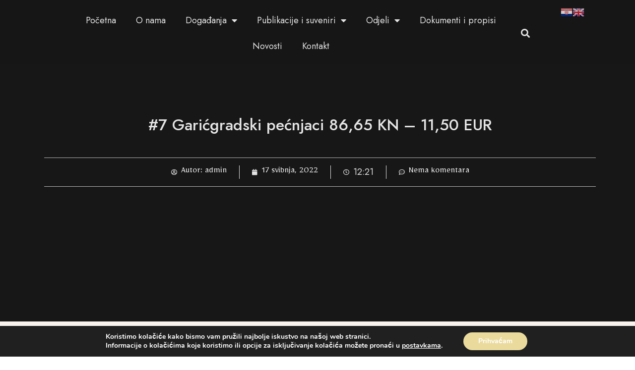

--- FILE ---
content_type: text/html; charset=UTF-8
request_url: https://muzej-moslavine.hr/2022/05/17/7-garicgradski-pecnjaci-50-kn/
body_size: 86724
content:
<!doctype html>
<html lang="hr">
<head>
	<meta charset="UTF-8">
		<meta name="viewport" content="width=device-width, initial-scale=1">
	<link rel="profile" href="https://gmpg.org/xfn/11">
	<title>#7 Garićgradski pećnjaci 86,65 KN &#8211; 11,50 EUR &#8211; Muzej Moslavine Kutina</title>
<meta name='robots' content='max-image-preview:large' />
<link rel="alternate" type="application/rss+xml" title="Muzej Moslavine Kutina &raquo; Kanal" href="https://muzej-moslavine.hr/feed/" />
<link rel="alternate" type="application/rss+xml" title="Muzej Moslavine Kutina &raquo; Kanal komentara" href="https://muzej-moslavine.hr/comments/feed/" />
<link rel="alternate" type="application/rss+xml" title="Muzej Moslavine Kutina &raquo; #7 Garićgradski pećnjaci 86,65 KN &#8211; 11,50 EUR Kanal komentara" href="https://muzej-moslavine.hr/2022/05/17/7-garicgradski-pecnjaci-50-kn/feed/" />
<link rel="alternate" title="oEmbed (JSON)" type="application/json+oembed" href="https://muzej-moslavine.hr/wp-json/oembed/1.0/embed?url=https%3A%2F%2Fmuzej-moslavine.hr%2F2022%2F05%2F17%2F7-garicgradski-pecnjaci-50-kn%2F" />
<link rel="alternate" title="oEmbed (XML)" type="text/xml+oembed" href="https://muzej-moslavine.hr/wp-json/oembed/1.0/embed?url=https%3A%2F%2Fmuzej-moslavine.hr%2F2022%2F05%2F17%2F7-garicgradski-pecnjaci-50-kn%2F&#038;format=xml" />
<style id='wp-img-auto-sizes-contain-inline-css' type='text/css'>
img:is([sizes=auto i],[sizes^="auto," i]){contain-intrinsic-size:3000px 1500px}
/*# sourceURL=wp-img-auto-sizes-contain-inline-css */
</style>
<link rel='stylesheet' id='gtranslate-style-css' href='https://muzej-moslavine.hr/wp-content/plugins/gtranslate/gtranslate-style24.css?ver=6.9' type='text/css' media='all' />
<style id='wp-emoji-styles-inline-css' type='text/css'>

	img.wp-smiley, img.emoji {
		display: inline !important;
		border: none !important;
		box-shadow: none !important;
		height: 1em !important;
		width: 1em !important;
		margin: 0 0.07em !important;
		vertical-align: -0.1em !important;
		background: none !important;
		padding: 0 !important;
	}
/*# sourceURL=wp-emoji-styles-inline-css */
</style>
<link rel='stylesheet' id='wp-block-library-css' href='https://muzej-moslavine.hr/wp-includes/css/dist/block-library/style.min.css?ver=6.9' type='text/css' media='all' />
<style id='global-styles-inline-css' type='text/css'>
:root{--wp--preset--aspect-ratio--square: 1;--wp--preset--aspect-ratio--4-3: 4/3;--wp--preset--aspect-ratio--3-4: 3/4;--wp--preset--aspect-ratio--3-2: 3/2;--wp--preset--aspect-ratio--2-3: 2/3;--wp--preset--aspect-ratio--16-9: 16/9;--wp--preset--aspect-ratio--9-16: 9/16;--wp--preset--color--black: #000000;--wp--preset--color--cyan-bluish-gray: #abb8c3;--wp--preset--color--white: #ffffff;--wp--preset--color--pale-pink: #f78da7;--wp--preset--color--vivid-red: #cf2e2e;--wp--preset--color--luminous-vivid-orange: #ff6900;--wp--preset--color--luminous-vivid-amber: #fcb900;--wp--preset--color--light-green-cyan: #7bdcb5;--wp--preset--color--vivid-green-cyan: #00d084;--wp--preset--color--pale-cyan-blue: #8ed1fc;--wp--preset--color--vivid-cyan-blue: #0693e3;--wp--preset--color--vivid-purple: #9b51e0;--wp--preset--gradient--vivid-cyan-blue-to-vivid-purple: linear-gradient(135deg,rgb(6,147,227) 0%,rgb(155,81,224) 100%);--wp--preset--gradient--light-green-cyan-to-vivid-green-cyan: linear-gradient(135deg,rgb(122,220,180) 0%,rgb(0,208,130) 100%);--wp--preset--gradient--luminous-vivid-amber-to-luminous-vivid-orange: linear-gradient(135deg,rgb(252,185,0) 0%,rgb(255,105,0) 100%);--wp--preset--gradient--luminous-vivid-orange-to-vivid-red: linear-gradient(135deg,rgb(255,105,0) 0%,rgb(207,46,46) 100%);--wp--preset--gradient--very-light-gray-to-cyan-bluish-gray: linear-gradient(135deg,rgb(238,238,238) 0%,rgb(169,184,195) 100%);--wp--preset--gradient--cool-to-warm-spectrum: linear-gradient(135deg,rgb(74,234,220) 0%,rgb(151,120,209) 20%,rgb(207,42,186) 40%,rgb(238,44,130) 60%,rgb(251,105,98) 80%,rgb(254,248,76) 100%);--wp--preset--gradient--blush-light-purple: linear-gradient(135deg,rgb(255,206,236) 0%,rgb(152,150,240) 100%);--wp--preset--gradient--blush-bordeaux: linear-gradient(135deg,rgb(254,205,165) 0%,rgb(254,45,45) 50%,rgb(107,0,62) 100%);--wp--preset--gradient--luminous-dusk: linear-gradient(135deg,rgb(255,203,112) 0%,rgb(199,81,192) 50%,rgb(65,88,208) 100%);--wp--preset--gradient--pale-ocean: linear-gradient(135deg,rgb(255,245,203) 0%,rgb(182,227,212) 50%,rgb(51,167,181) 100%);--wp--preset--gradient--electric-grass: linear-gradient(135deg,rgb(202,248,128) 0%,rgb(113,206,126) 100%);--wp--preset--gradient--midnight: linear-gradient(135deg,rgb(2,3,129) 0%,rgb(40,116,252) 100%);--wp--preset--font-size--small: 13px;--wp--preset--font-size--medium: 20px;--wp--preset--font-size--large: 36px;--wp--preset--font-size--x-large: 42px;--wp--preset--spacing--20: 0.44rem;--wp--preset--spacing--30: 0.67rem;--wp--preset--spacing--40: 1rem;--wp--preset--spacing--50: 1.5rem;--wp--preset--spacing--60: 2.25rem;--wp--preset--spacing--70: 3.38rem;--wp--preset--spacing--80: 5.06rem;--wp--preset--shadow--natural: 6px 6px 9px rgba(0, 0, 0, 0.2);--wp--preset--shadow--deep: 12px 12px 50px rgba(0, 0, 0, 0.4);--wp--preset--shadow--sharp: 6px 6px 0px rgba(0, 0, 0, 0.2);--wp--preset--shadow--outlined: 6px 6px 0px -3px rgb(255, 255, 255), 6px 6px rgb(0, 0, 0);--wp--preset--shadow--crisp: 6px 6px 0px rgb(0, 0, 0);}:where(.is-layout-flex){gap: 0.5em;}:where(.is-layout-grid){gap: 0.5em;}body .is-layout-flex{display: flex;}.is-layout-flex{flex-wrap: wrap;align-items: center;}.is-layout-flex > :is(*, div){margin: 0;}body .is-layout-grid{display: grid;}.is-layout-grid > :is(*, div){margin: 0;}:where(.wp-block-columns.is-layout-flex){gap: 2em;}:where(.wp-block-columns.is-layout-grid){gap: 2em;}:where(.wp-block-post-template.is-layout-flex){gap: 1.25em;}:where(.wp-block-post-template.is-layout-grid){gap: 1.25em;}.has-black-color{color: var(--wp--preset--color--black) !important;}.has-cyan-bluish-gray-color{color: var(--wp--preset--color--cyan-bluish-gray) !important;}.has-white-color{color: var(--wp--preset--color--white) !important;}.has-pale-pink-color{color: var(--wp--preset--color--pale-pink) !important;}.has-vivid-red-color{color: var(--wp--preset--color--vivid-red) !important;}.has-luminous-vivid-orange-color{color: var(--wp--preset--color--luminous-vivid-orange) !important;}.has-luminous-vivid-amber-color{color: var(--wp--preset--color--luminous-vivid-amber) !important;}.has-light-green-cyan-color{color: var(--wp--preset--color--light-green-cyan) !important;}.has-vivid-green-cyan-color{color: var(--wp--preset--color--vivid-green-cyan) !important;}.has-pale-cyan-blue-color{color: var(--wp--preset--color--pale-cyan-blue) !important;}.has-vivid-cyan-blue-color{color: var(--wp--preset--color--vivid-cyan-blue) !important;}.has-vivid-purple-color{color: var(--wp--preset--color--vivid-purple) !important;}.has-black-background-color{background-color: var(--wp--preset--color--black) !important;}.has-cyan-bluish-gray-background-color{background-color: var(--wp--preset--color--cyan-bluish-gray) !important;}.has-white-background-color{background-color: var(--wp--preset--color--white) !important;}.has-pale-pink-background-color{background-color: var(--wp--preset--color--pale-pink) !important;}.has-vivid-red-background-color{background-color: var(--wp--preset--color--vivid-red) !important;}.has-luminous-vivid-orange-background-color{background-color: var(--wp--preset--color--luminous-vivid-orange) !important;}.has-luminous-vivid-amber-background-color{background-color: var(--wp--preset--color--luminous-vivid-amber) !important;}.has-light-green-cyan-background-color{background-color: var(--wp--preset--color--light-green-cyan) !important;}.has-vivid-green-cyan-background-color{background-color: var(--wp--preset--color--vivid-green-cyan) !important;}.has-pale-cyan-blue-background-color{background-color: var(--wp--preset--color--pale-cyan-blue) !important;}.has-vivid-cyan-blue-background-color{background-color: var(--wp--preset--color--vivid-cyan-blue) !important;}.has-vivid-purple-background-color{background-color: var(--wp--preset--color--vivid-purple) !important;}.has-black-border-color{border-color: var(--wp--preset--color--black) !important;}.has-cyan-bluish-gray-border-color{border-color: var(--wp--preset--color--cyan-bluish-gray) !important;}.has-white-border-color{border-color: var(--wp--preset--color--white) !important;}.has-pale-pink-border-color{border-color: var(--wp--preset--color--pale-pink) !important;}.has-vivid-red-border-color{border-color: var(--wp--preset--color--vivid-red) !important;}.has-luminous-vivid-orange-border-color{border-color: var(--wp--preset--color--luminous-vivid-orange) !important;}.has-luminous-vivid-amber-border-color{border-color: var(--wp--preset--color--luminous-vivid-amber) !important;}.has-light-green-cyan-border-color{border-color: var(--wp--preset--color--light-green-cyan) !important;}.has-vivid-green-cyan-border-color{border-color: var(--wp--preset--color--vivid-green-cyan) !important;}.has-pale-cyan-blue-border-color{border-color: var(--wp--preset--color--pale-cyan-blue) !important;}.has-vivid-cyan-blue-border-color{border-color: var(--wp--preset--color--vivid-cyan-blue) !important;}.has-vivid-purple-border-color{border-color: var(--wp--preset--color--vivid-purple) !important;}.has-vivid-cyan-blue-to-vivid-purple-gradient-background{background: var(--wp--preset--gradient--vivid-cyan-blue-to-vivid-purple) !important;}.has-light-green-cyan-to-vivid-green-cyan-gradient-background{background: var(--wp--preset--gradient--light-green-cyan-to-vivid-green-cyan) !important;}.has-luminous-vivid-amber-to-luminous-vivid-orange-gradient-background{background: var(--wp--preset--gradient--luminous-vivid-amber-to-luminous-vivid-orange) !important;}.has-luminous-vivid-orange-to-vivid-red-gradient-background{background: var(--wp--preset--gradient--luminous-vivid-orange-to-vivid-red) !important;}.has-very-light-gray-to-cyan-bluish-gray-gradient-background{background: var(--wp--preset--gradient--very-light-gray-to-cyan-bluish-gray) !important;}.has-cool-to-warm-spectrum-gradient-background{background: var(--wp--preset--gradient--cool-to-warm-spectrum) !important;}.has-blush-light-purple-gradient-background{background: var(--wp--preset--gradient--blush-light-purple) !important;}.has-blush-bordeaux-gradient-background{background: var(--wp--preset--gradient--blush-bordeaux) !important;}.has-luminous-dusk-gradient-background{background: var(--wp--preset--gradient--luminous-dusk) !important;}.has-pale-ocean-gradient-background{background: var(--wp--preset--gradient--pale-ocean) !important;}.has-electric-grass-gradient-background{background: var(--wp--preset--gradient--electric-grass) !important;}.has-midnight-gradient-background{background: var(--wp--preset--gradient--midnight) !important;}.has-small-font-size{font-size: var(--wp--preset--font-size--small) !important;}.has-medium-font-size{font-size: var(--wp--preset--font-size--medium) !important;}.has-large-font-size{font-size: var(--wp--preset--font-size--large) !important;}.has-x-large-font-size{font-size: var(--wp--preset--font-size--x-large) !important;}
/*# sourceURL=global-styles-inline-css */
</style>

<style id='classic-theme-styles-inline-css' type='text/css'>
/*! This file is auto-generated */
.wp-block-button__link{color:#fff;background-color:#32373c;border-radius:9999px;box-shadow:none;text-decoration:none;padding:calc(.667em + 2px) calc(1.333em + 2px);font-size:1.125em}.wp-block-file__button{background:#32373c;color:#fff;text-decoration:none}
/*# sourceURL=/wp-includes/css/classic-themes.min.css */
</style>
<link rel='stylesheet' id='hello-elementor-css' href='https://muzej-moslavine.hr/wp-content/themes/hello-elementor/style.min.css?ver=2.5.0' type='text/css' media='all' />
<link rel='stylesheet' id='hello-elementor-theme-style-css' href='https://muzej-moslavine.hr/wp-content/themes/hello-elementor/theme.min.css?ver=2.5.0' type='text/css' media='all' />
<link rel='stylesheet' id='elementor-frontend-css' href='https://muzej-moslavine.hr/wp-content/plugins/elementor/assets/css/frontend-lite.min.css?ver=3.6.6' type='text/css' media='all' />
<link rel='stylesheet' id='elementor-post-8-css' href='https://muzej-moslavine.hr/wp-content/uploads/elementor/css/post-8.css?ver=1714756241' type='text/css' media='all' />
<link rel='stylesheet' id='elementor-icons-css' href='https://muzej-moslavine.hr/wp-content/plugins/elementor/assets/lib/eicons/css/elementor-icons.min.css?ver=5.15.0' type='text/css' media='all' />
<link rel='stylesheet' id='elementor-pro-css' href='https://muzej-moslavine.hr/wp-content/plugins/elementor-pro/assets/css/frontend-lite.min.css?ver=3.5.2' type='text/css' media='all' />
<link rel='stylesheet' id='elementor-post-13-css' href='https://muzej-moslavine.hr/wp-content/uploads/elementor/css/post-13.css?ver=1714756235' type='text/css' media='all' />
<link rel='stylesheet' id='elementor-post-15-css' href='https://muzej-moslavine.hr/wp-content/uploads/elementor/css/post-15.css?ver=1714756236' type='text/css' media='all' />
<link rel='stylesheet' id='elementor-post-25-css' href='https://muzej-moslavine.hr/wp-content/uploads/elementor/css/post-25.css?ver=1714757495' type='text/css' media='all' />
<link rel='stylesheet' id='moove_gdpr_frontend-css' href='https://muzej-moslavine.hr/wp-content/plugins/gdpr-cookie-compliance/dist/styles/gdpr-main.css?ver=4.9.6' type='text/css' media='all' />
<style id='moove_gdpr_frontend-inline-css' type='text/css'>
#moove_gdpr_cookie_modal,#moove_gdpr_cookie_info_bar,.gdpr_cookie_settings_shortcode_content{font-family:Nunito,sans-serif}#moove_gdpr_save_popup_settings_button{background-color:#373737;color:#fff}#moove_gdpr_save_popup_settings_button:hover{background-color:#000}#moove_gdpr_cookie_info_bar .moove-gdpr-info-bar-container .moove-gdpr-info-bar-content a.mgbutton,#moove_gdpr_cookie_info_bar .moove-gdpr-info-bar-container .moove-gdpr-info-bar-content button.mgbutton{background-color:#eadb9d}#moove_gdpr_cookie_modal .moove-gdpr-modal-content .moove-gdpr-modal-footer-content .moove-gdpr-button-holder a.mgbutton,#moove_gdpr_cookie_modal .moove-gdpr-modal-content .moove-gdpr-modal-footer-content .moove-gdpr-button-holder button.mgbutton,.gdpr_cookie_settings_shortcode_content .gdpr-shr-button.button-green{background-color:#eadb9d;border-color:#eadb9d}#moove_gdpr_cookie_modal .moove-gdpr-modal-content .moove-gdpr-modal-footer-content .moove-gdpr-button-holder a.mgbutton:hover,#moove_gdpr_cookie_modal .moove-gdpr-modal-content .moove-gdpr-modal-footer-content .moove-gdpr-button-holder button.mgbutton:hover,.gdpr_cookie_settings_shortcode_content .gdpr-shr-button.button-green:hover{background-color:#fff;color:#eadb9d}#moove_gdpr_cookie_modal .moove-gdpr-modal-content .moove-gdpr-modal-close i,#moove_gdpr_cookie_modal .moove-gdpr-modal-content .moove-gdpr-modal-close span.gdpr-icon{background-color:#eadb9d;border:1px solid #eadb9d}#moove_gdpr_cookie_info_bar span.change-settings-button.focus-g,#moove_gdpr_cookie_info_bar span.change-settings-button:focus{-webkit-box-shadow:0 0 1px 3px #eadb9d;-moz-box-shadow:0 0 1px 3px #eadb9d;box-shadow:0 0 1px 3px #eadb9d}#moove_gdpr_cookie_modal .moove-gdpr-modal-content .moove-gdpr-modal-close i:hover,#moove_gdpr_cookie_modal .moove-gdpr-modal-content .moove-gdpr-modal-close span.gdpr-icon:hover,#moove_gdpr_cookie_info_bar span[data-href]>u.change-settings-button{color:#eadb9d}#moove_gdpr_cookie_modal .moove-gdpr-modal-content .moove-gdpr-modal-left-content #moove-gdpr-menu li.menu-item-selected a span.gdpr-icon,#moove_gdpr_cookie_modal .moove-gdpr-modal-content .moove-gdpr-modal-left-content #moove-gdpr-menu li.menu-item-selected button span.gdpr-icon{color:inherit}#moove_gdpr_cookie_modal .moove-gdpr-modal-content .moove-gdpr-modal-left-content #moove-gdpr-menu li a span.gdpr-icon,#moove_gdpr_cookie_modal .moove-gdpr-modal-content .moove-gdpr-modal-left-content #moove-gdpr-menu li button span.gdpr-icon{color:inherit}#moove_gdpr_cookie_modal .gdpr-acc-link{line-height:0;font-size:0;color:transparent;position:absolute}#moove_gdpr_cookie_modal .moove-gdpr-modal-content .moove-gdpr-modal-close:hover i,#moove_gdpr_cookie_modal .moove-gdpr-modal-content .moove-gdpr-modal-left-content #moove-gdpr-menu li a,#moove_gdpr_cookie_modal .moove-gdpr-modal-content .moove-gdpr-modal-left-content #moove-gdpr-menu li button,#moove_gdpr_cookie_modal .moove-gdpr-modal-content .moove-gdpr-modal-left-content #moove-gdpr-menu li button i,#moove_gdpr_cookie_modal .moove-gdpr-modal-content .moove-gdpr-modal-left-content #moove-gdpr-menu li a i,#moove_gdpr_cookie_modal .moove-gdpr-modal-content .moove-gdpr-tab-main .moove-gdpr-tab-main-content a:hover,#moove_gdpr_cookie_info_bar.moove-gdpr-dark-scheme .moove-gdpr-info-bar-container .moove-gdpr-info-bar-content a.mgbutton:hover,#moove_gdpr_cookie_info_bar.moove-gdpr-dark-scheme .moove-gdpr-info-bar-container .moove-gdpr-info-bar-content button.mgbutton:hover,#moove_gdpr_cookie_info_bar.moove-gdpr-dark-scheme .moove-gdpr-info-bar-container .moove-gdpr-info-bar-content a:hover,#moove_gdpr_cookie_info_bar.moove-gdpr-dark-scheme .moove-gdpr-info-bar-container .moove-gdpr-info-bar-content button:hover,#moove_gdpr_cookie_info_bar.moove-gdpr-dark-scheme .moove-gdpr-info-bar-container .moove-gdpr-info-bar-content span.change-settings-button:hover,#moove_gdpr_cookie_info_bar.moove-gdpr-dark-scheme .moove-gdpr-info-bar-container .moove-gdpr-info-bar-content u.change-settings-button:hover,#moove_gdpr_cookie_info_bar span[data-href]>u.change-settings-button,#moove_gdpr_cookie_info_bar.moove-gdpr-dark-scheme .moove-gdpr-info-bar-container .moove-gdpr-info-bar-content a.mgbutton.focus-g,#moove_gdpr_cookie_info_bar.moove-gdpr-dark-scheme .moove-gdpr-info-bar-container .moove-gdpr-info-bar-content button.mgbutton.focus-g,#moove_gdpr_cookie_info_bar.moove-gdpr-dark-scheme .moove-gdpr-info-bar-container .moove-gdpr-info-bar-content a.focus-g,#moove_gdpr_cookie_info_bar.moove-gdpr-dark-scheme .moove-gdpr-info-bar-container .moove-gdpr-info-bar-content button.focus-g,#moove_gdpr_cookie_info_bar.moove-gdpr-dark-scheme .moove-gdpr-info-bar-container .moove-gdpr-info-bar-content a.mgbutton:focus,#moove_gdpr_cookie_info_bar.moove-gdpr-dark-scheme .moove-gdpr-info-bar-container .moove-gdpr-info-bar-content button.mgbutton:focus,#moove_gdpr_cookie_info_bar.moove-gdpr-dark-scheme .moove-gdpr-info-bar-container .moove-gdpr-info-bar-content a:focus,#moove_gdpr_cookie_info_bar.moove-gdpr-dark-scheme .moove-gdpr-info-bar-container .moove-gdpr-info-bar-content button:focus,#moove_gdpr_cookie_info_bar.moove-gdpr-dark-scheme .moove-gdpr-info-bar-container .moove-gdpr-info-bar-content span.change-settings-button.focus-g,span.change-settings-button:focus,#moove_gdpr_cookie_info_bar.moove-gdpr-dark-scheme .moove-gdpr-info-bar-container .moove-gdpr-info-bar-content u.change-settings-button.focus-g,#moove_gdpr_cookie_info_bar.moove-gdpr-dark-scheme .moove-gdpr-info-bar-container .moove-gdpr-info-bar-content u.change-settings-button:focus{color:#eadb9d}#moove_gdpr_cookie_modal.gdpr_lightbox-hide{display:none}
/*# sourceURL=moove_gdpr_frontend-inline-css */
</style>
<link rel='stylesheet' id='google-fonts-1-css' href='https://fonts.googleapis.com/css?family=Jost%3A100%2C100italic%2C200%2C200italic%2C300%2C300italic%2C400%2C400italic%2C500%2C500italic%2C600%2C600italic%2C700%2C700italic%2C800%2C800italic%2C900%2C900italic%7CMirza%3A100%2C100italic%2C200%2C200italic%2C300%2C300italic%2C400%2C400italic%2C500%2C500italic%2C600%2C600italic%2C700%2C700italic%2C800%2C800italic%2C900%2C900italic%7CMiriam+Libre%3A100%2C100italic%2C200%2C200italic%2C300%2C300italic%2C400%2C400italic%2C500%2C500italic%2C600%2C600italic%2C700%2C700italic%2C800%2C800italic%2C900%2C900italic%7CGilda+Display%3A100%2C100italic%2C200%2C200italic%2C300%2C300italic%2C400%2C400italic%2C500%2C500italic%2C600%2C600italic%2C700%2C700italic%2C800%2C800italic%2C900%2C900italic&#038;display=auto&#038;ver=6.9' type='text/css' media='all' />
<link rel='stylesheet' id='elementor-icons-shared-0-css' href='https://muzej-moslavine.hr/wp-content/plugins/elementor/assets/lib/font-awesome/css/fontawesome.min.css?ver=5.15.3' type='text/css' media='all' />
<link rel='stylesheet' id='elementor-icons-fa-solid-css' href='https://muzej-moslavine.hr/wp-content/plugins/elementor/assets/lib/font-awesome/css/solid.min.css?ver=5.15.3' type='text/css' media='all' />
<link rel='stylesheet' id='elementor-icons-fa-brands-css' href='https://muzej-moslavine.hr/wp-content/plugins/elementor/assets/lib/font-awesome/css/brands.min.css?ver=5.15.3' type='text/css' media='all' />
<script type="text/javascript" src="https://muzej-moslavine.hr/wp-includes/js/jquery/jquery.min.js?ver=3.7.1" id="jquery-core-js"></script>
<script type="text/javascript" src="https://muzej-moslavine.hr/wp-includes/js/jquery/jquery-migrate.min.js?ver=3.4.1" id="jquery-migrate-js"></script>
<link rel="https://api.w.org/" href="https://muzej-moslavine.hr/wp-json/" /><link rel="alternate" title="JSON" type="application/json" href="https://muzej-moslavine.hr/wp-json/wp/v2/posts/1608" /><link rel="EditURI" type="application/rsd+xml" title="RSD" href="https://muzej-moslavine.hr/xmlrpc.php?rsd" />
<meta name="generator" content="WordPress 6.9" />
<link rel="canonical" href="https://muzej-moslavine.hr/2022/05/17/7-garicgradski-pecnjaci-50-kn/" />
<link rel='shortlink' href='https://muzej-moslavine.hr/?p=1608' />
<meta name="cdp-version" content="1.3.6" /><link rel="icon" href="https://muzej-moslavine.hr/wp-content/uploads/2022/02/cropped-ikona1-32x32.png" sizes="32x32" />
<link rel="icon" href="https://muzej-moslavine.hr/wp-content/uploads/2022/02/cropped-ikona1-192x192.png" sizes="192x192" />
<link rel="apple-touch-icon" href="https://muzej-moslavine.hr/wp-content/uploads/2022/02/cropped-ikona1-180x180.png" />
<meta name="msapplication-TileImage" content="https://muzej-moslavine.hr/wp-content/uploads/2022/02/cropped-ikona1-270x270.png" />
		<style type="text/css" id="wp-custom-css">
			.kt {
color: white;
}

@media (max-width: 767px) {
.elementor-kit-8 button, .elementor-kit-8 input[type="button"], .elementor-kit-8 input[type="submit"], .elementor-kit-8 .elementor-button {
    font-size: 13px;!important

}
}

		</style>
		<link rel='stylesheet' id='elementor-icons-fa-regular-css' href='https://muzej-moslavine.hr/wp-content/plugins/elementor/assets/lib/font-awesome/css/regular.min.css?ver=5.15.3' type='text/css' media='all' />
</head>
<body class="wp-singular post-template-default single single-post postid-1608 single-format-standard wp-theme-hello-elementor elementor-default elementor-kit-8 elementor-page-25">

		<div data-elementor-type="header" data-elementor-id="13" class="elementor elementor-13 elementor-location-header">
		<div class="elementor-section-wrap">
					<section class="elementor-section elementor-top-section elementor-element elementor-element-7216253e elementor-section-content-middle elementor-section-full_width elementor-section-height-default elementor-section-height-default" data-id="7216253e" data-element_type="section" data-settings="{&quot;background_background&quot;:&quot;classic&quot;,&quot;sticky&quot;:&quot;top&quot;,&quot;sticky_effects_offset&quot;:21,&quot;sticky_on&quot;:[&quot;desktop&quot;,&quot;tablet&quot;,&quot;mobile&quot;],&quot;sticky_offset&quot;:0}">
						<div class="elementor-container elementor-column-gap-no">
					<div class="elementor-column elementor-col-25 elementor-top-column elementor-element elementor-element-4e53bc88" data-id="4e53bc88" data-element_type="column">
			<div class="elementor-widget-wrap">
									</div>
		</div>
				<div class="elementor-column elementor-col-25 elementor-top-column elementor-element elementor-element-50c90be" data-id="50c90be" data-element_type="column">
			<div class="elementor-widget-wrap elementor-element-populated">
								<div class="elementor-element elementor-element-65d6630c elementor-nav-menu__align-center elementor-nav-menu--stretch elementor-nav-menu--dropdown-tablet elementor-nav-menu__text-align-aside elementor-nav-menu--toggle elementor-nav-menu--burger elementor-widget elementor-widget-nav-menu" data-id="65d6630c" data-element_type="widget" data-settings="{&quot;full_width&quot;:&quot;stretch&quot;,&quot;layout&quot;:&quot;horizontal&quot;,&quot;submenu_icon&quot;:{&quot;value&quot;:&quot;&lt;i class=\&quot;fas fa-caret-down\&quot;&gt;&lt;\/i&gt;&quot;,&quot;library&quot;:&quot;fa-solid&quot;},&quot;toggle&quot;:&quot;burger&quot;}" data-widget_type="nav-menu.default">
				<div class="elementor-widget-container">
			<link rel="stylesheet" href="https://muzej-moslavine.hr/wp-content/plugins/elementor-pro/assets/css/widget-nav-menu.min.css">			<nav migration_allowed="1" migrated="0" role="navigation" class="elementor-nav-menu--main elementor-nav-menu__container elementor-nav-menu--layout-horizontal e--pointer-double-line e--animation-drop-in">
				<ul id="menu-1-65d6630c" class="elementor-nav-menu"><li class="menu-item menu-item-type-post_type menu-item-object-page menu-item-home menu-item-47"><a href="https://muzej-moslavine.hr/" class="elementor-item">Početna</a></li>
<li class="menu-item menu-item-type-post_type menu-item-object-page menu-item-136"><a href="https://muzej-moslavine.hr/o-nama/" class="elementor-item">O nama</a></li>
<li class="menu-item menu-item-type-taxonomy menu-item-object-category menu-item-has-children menu-item-691"><a href="https://muzej-moslavine.hr/kategorija/dogadanja/" class="elementor-item">Događanja</a>
<ul class="sub-menu elementor-nav-menu--dropdown">
	<li class="menu-item menu-item-type-taxonomy menu-item-object-category menu-item-692"><a href="https://muzej-moslavine.hr/kategorija/dogadanja/izlozbe/" class="elementor-sub-item">Izložbe</a></li>
	<li class="menu-item menu-item-type-taxonomy menu-item-object-category menu-item-693"><a href="https://muzej-moslavine.hr/kategorija/dogadanja/predavanja/" class="elementor-sub-item">Predavanja</a></li>
	<li class="menu-item menu-item-type-taxonomy menu-item-object-category menu-item-694"><a href="https://muzej-moslavine.hr/kategorija/dogadanja/prezentacije/" class="elementor-sub-item">Prezentacije</a></li>
	<li class="menu-item menu-item-type-taxonomy menu-item-object-category menu-item-695"><a href="https://muzej-moslavine.hr/kategorija/dogadanja/promocije/" class="elementor-sub-item">Promocije</a></li>
	<li class="menu-item menu-item-type-taxonomy menu-item-object-category menu-item-696"><a href="https://muzej-moslavine.hr/kategorija/dogadanja/radionice/" class="elementor-sub-item">Radionice</a></li>
</ul>
</li>
<li class="menu-item menu-item-type-taxonomy menu-item-object-category current-post-ancestor current-menu-parent current-post-parent menu-item-has-children menu-item-192"><a href="https://muzej-moslavine.hr/kategorija/publikacije-i-suveniri/" class="elementor-item">Publikacije i suveniri</a>
<ul class="sub-menu elementor-nav-menu--dropdown">
	<li class="menu-item menu-item-type-taxonomy menu-item-object-category menu-item-1521"><a href="https://muzej-moslavine.hr/kategorija/publikacije-i-suveniri/suveniri/" class="elementor-sub-item">Suveniri</a></li>
	<li class="menu-item menu-item-type-taxonomy menu-item-object-category current-post-ancestor current-menu-parent current-post-parent menu-item-1520"><a href="https://muzej-moslavine.hr/kategorija/publikacije-i-suveniri/publikacije/" class="elementor-sub-item">Publikacije</a></li>
	<li class="menu-item menu-item-type-post_type menu-item-object-page menu-item-2227"><a href="https://muzej-moslavine.hr/dokumenti-i-propisi/publikacije-besplatno-preuzimanje/" class="elementor-sub-item">Publikacije – besplatno preuzimanje</a></li>
</ul>
</li>
<li class="menu-item menu-item-type-taxonomy menu-item-object-category menu-item-has-children menu-item-411"><a href="https://muzej-moslavine.hr/kategorija/odjeli/" class="elementor-item">Odjeli</a>
<ul class="sub-menu elementor-nav-menu--dropdown">
	<li class="menu-item menu-item-type-taxonomy menu-item-object-category menu-item-414"><a href="https://muzej-moslavine.hr/kategorija/odjeli/galerijski/" class="elementor-sub-item">Galerijski</a></li>
	<li class="menu-item menu-item-type-taxonomy menu-item-object-category menu-item-415"><a href="https://muzej-moslavine.hr/kategorija/odjeli/kulturno-povijesni/" class="elementor-sub-item">Kulturno &#8211; povijesni</a></li>
	<li class="menu-item menu-item-type-taxonomy menu-item-object-category menu-item-412"><a href="https://muzej-moslavine.hr/kategorija/odjeli/arheoloski/" class="elementor-sub-item">Arheološki</a></li>
	<li class="menu-item menu-item-type-taxonomy menu-item-object-category menu-item-413"><a href="https://muzej-moslavine.hr/kategorija/odjeli/etnografski/" class="elementor-sub-item">Etnografski</a></li>
</ul>
</li>
<li class="menu-item menu-item-type-post_type menu-item-object-page menu-item-410"><a href="https://muzej-moslavine.hr/dokumenti-i-propisi/" class="elementor-item">Dokumenti i propisi</a></li>
<li class="menu-item menu-item-type-post_type menu-item-object-page menu-item-719"><a href="https://muzej-moslavine.hr/novosti/" class="elementor-item">Novosti</a></li>
<li class="menu-item menu-item-type-post_type menu-item-object-page menu-item-154"><a href="https://muzej-moslavine.hr/kontakt/" class="elementor-item">Kontakt</a></li>
</ul>			</nav>
					<div class="elementor-menu-toggle" role="button" tabindex="0" aria-label="Menu Toggle" aria-expanded="false">
			<i aria-hidden="true" role="presentation" class="elementor-menu-toggle__icon--open eicon-menu-bar"></i><i aria-hidden="true" role="presentation" class="elementor-menu-toggle__icon--close eicon-close"></i>			<span class="elementor-screen-only">Menu</span>
		</div>
			<nav class="elementor-nav-menu--dropdown elementor-nav-menu__container" role="navigation" aria-hidden="true">
				<ul id="menu-2-65d6630c" class="elementor-nav-menu"><li class="menu-item menu-item-type-post_type menu-item-object-page menu-item-home menu-item-47"><a href="https://muzej-moslavine.hr/" class="elementor-item" tabindex="-1">Početna</a></li>
<li class="menu-item menu-item-type-post_type menu-item-object-page menu-item-136"><a href="https://muzej-moslavine.hr/o-nama/" class="elementor-item" tabindex="-1">O nama</a></li>
<li class="menu-item menu-item-type-taxonomy menu-item-object-category menu-item-has-children menu-item-691"><a href="https://muzej-moslavine.hr/kategorija/dogadanja/" class="elementor-item" tabindex="-1">Događanja</a>
<ul class="sub-menu elementor-nav-menu--dropdown">
	<li class="menu-item menu-item-type-taxonomy menu-item-object-category menu-item-692"><a href="https://muzej-moslavine.hr/kategorija/dogadanja/izlozbe/" class="elementor-sub-item" tabindex="-1">Izložbe</a></li>
	<li class="menu-item menu-item-type-taxonomy menu-item-object-category menu-item-693"><a href="https://muzej-moslavine.hr/kategorija/dogadanja/predavanja/" class="elementor-sub-item" tabindex="-1">Predavanja</a></li>
	<li class="menu-item menu-item-type-taxonomy menu-item-object-category menu-item-694"><a href="https://muzej-moslavine.hr/kategorija/dogadanja/prezentacije/" class="elementor-sub-item" tabindex="-1">Prezentacije</a></li>
	<li class="menu-item menu-item-type-taxonomy menu-item-object-category menu-item-695"><a href="https://muzej-moslavine.hr/kategorija/dogadanja/promocije/" class="elementor-sub-item" tabindex="-1">Promocije</a></li>
	<li class="menu-item menu-item-type-taxonomy menu-item-object-category menu-item-696"><a href="https://muzej-moslavine.hr/kategorija/dogadanja/radionice/" class="elementor-sub-item" tabindex="-1">Radionice</a></li>
</ul>
</li>
<li class="menu-item menu-item-type-taxonomy menu-item-object-category current-post-ancestor current-menu-parent current-post-parent menu-item-has-children menu-item-192"><a href="https://muzej-moslavine.hr/kategorija/publikacije-i-suveniri/" class="elementor-item" tabindex="-1">Publikacije i suveniri</a>
<ul class="sub-menu elementor-nav-menu--dropdown">
	<li class="menu-item menu-item-type-taxonomy menu-item-object-category menu-item-1521"><a href="https://muzej-moslavine.hr/kategorija/publikacije-i-suveniri/suveniri/" class="elementor-sub-item" tabindex="-1">Suveniri</a></li>
	<li class="menu-item menu-item-type-taxonomy menu-item-object-category current-post-ancestor current-menu-parent current-post-parent menu-item-1520"><a href="https://muzej-moslavine.hr/kategorija/publikacije-i-suveniri/publikacije/" class="elementor-sub-item" tabindex="-1">Publikacije</a></li>
	<li class="menu-item menu-item-type-post_type menu-item-object-page menu-item-2227"><a href="https://muzej-moslavine.hr/dokumenti-i-propisi/publikacije-besplatno-preuzimanje/" class="elementor-sub-item" tabindex="-1">Publikacije – besplatno preuzimanje</a></li>
</ul>
</li>
<li class="menu-item menu-item-type-taxonomy menu-item-object-category menu-item-has-children menu-item-411"><a href="https://muzej-moslavine.hr/kategorija/odjeli/" class="elementor-item" tabindex="-1">Odjeli</a>
<ul class="sub-menu elementor-nav-menu--dropdown">
	<li class="menu-item menu-item-type-taxonomy menu-item-object-category menu-item-414"><a href="https://muzej-moslavine.hr/kategorija/odjeli/galerijski/" class="elementor-sub-item" tabindex="-1">Galerijski</a></li>
	<li class="menu-item menu-item-type-taxonomy menu-item-object-category menu-item-415"><a href="https://muzej-moslavine.hr/kategorija/odjeli/kulturno-povijesni/" class="elementor-sub-item" tabindex="-1">Kulturno &#8211; povijesni</a></li>
	<li class="menu-item menu-item-type-taxonomy menu-item-object-category menu-item-412"><a href="https://muzej-moslavine.hr/kategorija/odjeli/arheoloski/" class="elementor-sub-item" tabindex="-1">Arheološki</a></li>
	<li class="menu-item menu-item-type-taxonomy menu-item-object-category menu-item-413"><a href="https://muzej-moslavine.hr/kategorija/odjeli/etnografski/" class="elementor-sub-item" tabindex="-1">Etnografski</a></li>
</ul>
</li>
<li class="menu-item menu-item-type-post_type menu-item-object-page menu-item-410"><a href="https://muzej-moslavine.hr/dokumenti-i-propisi/" class="elementor-item" tabindex="-1">Dokumenti i propisi</a></li>
<li class="menu-item menu-item-type-post_type menu-item-object-page menu-item-719"><a href="https://muzej-moslavine.hr/novosti/" class="elementor-item" tabindex="-1">Novosti</a></li>
<li class="menu-item menu-item-type-post_type menu-item-object-page menu-item-154"><a href="https://muzej-moslavine.hr/kontakt/" class="elementor-item" tabindex="-1">Kontakt</a></li>
</ul>			</nav>
				</div>
				</div>
					</div>
		</div>
				<div class="elementor-column elementor-col-25 elementor-top-column elementor-element elementor-element-7bdc9a06" data-id="7bdc9a06" data-element_type="column">
			<div class="elementor-widget-wrap elementor-element-populated">
								<div class="elementor-element elementor-element-38ec594c elementor-search-form--skin-full_screen elementor-widget elementor-widget-search-form" data-id="38ec594c" data-element_type="widget" data-settings="{&quot;skin&quot;:&quot;full_screen&quot;}" data-widget_type="search-form.default">
				<div class="elementor-widget-container">
					<form class="elementor-search-form" role="search" action="https://muzej-moslavine.hr" method="get">
									<div class="elementor-search-form__toggle">
				<i aria-hidden="true" class="fas fa-search"></i>				<span class="elementor-screen-only">Search</span>
			</div>
						<div class="elementor-search-form__container">
								<input placeholder="Istraži..." class="elementor-search-form__input" type="search" name="s" title="Search" value="">
																<div class="dialog-lightbox-close-button dialog-close-button">
					<i aria-hidden="true" class="eicon-close"></i>					<span class="elementor-screen-only">Close</span>
				</div>
							</div>
		</form>
				</div>
				</div>
					</div>
		</div>
				<div class="elementor-column elementor-col-25 elementor-top-column elementor-element elementor-element-38a4671b" data-id="38a4671b" data-element_type="column">
			<div class="elementor-widget-wrap">
									</div>
		</div>
							</div>
		</section>
				</div>
		</div>
				<div data-elementor-type="single-post" data-elementor-id="25" class="elementor elementor-25 elementor-location-single post-1608 post type-post status-publish format-standard has-post-thumbnail hentry category-publikacije category-publikacije-i-suveniri">
		<div class="elementor-section-wrap">
					<section class="elementor-section elementor-top-section elementor-element elementor-element-3dfa27f2 elementor-section-height-min-height elementor-section-boxed elementor-section-height-default elementor-section-items-middle" data-id="3dfa27f2" data-element_type="section" data-settings="{&quot;background_background&quot;:&quot;classic&quot;}">
							<div class="elementor-background-overlay"></div>
							<div class="elementor-container elementor-column-gap-default">
					<div class="elementor-column elementor-col-100 elementor-top-column elementor-element elementor-element-283f16ba" data-id="283f16ba" data-element_type="column">
			<div class="elementor-widget-wrap elementor-element-populated">
								<section class="elementor-section elementor-inner-section elementor-element elementor-element-5e824732 elementor-section-boxed elementor-section-height-default elementor-section-height-default" data-id="5e824732" data-element_type="section">
						<div class="elementor-container elementor-column-gap-default">
					<div class="elementor-column elementor-col-100 elementor-inner-column elementor-element elementor-element-30831a7e" data-id="30831a7e" data-element_type="column" data-settings="{&quot;background_background&quot;:&quot;classic&quot;}">
			<div class="elementor-widget-wrap elementor-element-populated">
								<div class="elementor-element elementor-element-29db8696 elementor-widget elementor-widget-theme-post-title elementor-page-title elementor-widget-heading" data-id="29db8696" data-element_type="widget" data-widget_type="theme-post-title.default">
				<div class="elementor-widget-container">
			<h2 class="elementor-heading-title elementor-size-default">#7 Garićgradski pećnjaci 86,65 KN &#8211; 11,50 EUR</h2>		</div>
				</div>
				<div class="elementor-element elementor-element-43ee0860 elementor-mobile-align-center elementor-align-center elementor-widget elementor-widget-post-info" data-id="43ee0860" data-element_type="widget" data-widget_type="post-info.default">
				<div class="elementor-widget-container">
			<link rel="stylesheet" href="https://muzej-moslavine.hr/wp-content/plugins/elementor/assets/css/widget-icon-list.min.css">		<ul class="elementor-inline-items elementor-icon-list-items elementor-post-info">
								<li class="elementor-icon-list-item elementor-repeater-item-a339c7b elementor-inline-item" itemprop="author">
						<a href="https://muzej-moslavine.hr/author/rashido/">
											<span class="elementor-icon-list-icon">
								<i aria-hidden="true" class="far fa-user-circle"></i>							</span>
									<span class="elementor-icon-list-text elementor-post-info__item elementor-post-info__item--type-author">
							<span class="elementor-post-info__item-prefix">Autor:</span>
										admin					</span>
									</a>
				</li>
				<li class="elementor-icon-list-item elementor-repeater-item-ba9c996 elementor-inline-item" itemprop="datePublished">
						<a href="https://muzej-moslavine.hr/2022/05/17/">
											<span class="elementor-icon-list-icon">
								<i aria-hidden="true" class="fas fa-calendar"></i>							</span>
									<span class="elementor-icon-list-text elementor-post-info__item elementor-post-info__item--type-date">
										17 svibnja, 2022					</span>
									</a>
				</li>
				<li class="elementor-icon-list-item elementor-repeater-item-d7670a7 elementor-inline-item">
										<span class="elementor-icon-list-icon">
								<i aria-hidden="true" class="far fa-clock"></i>							</span>
									<span class="elementor-icon-list-text elementor-post-info__item elementor-post-info__item--type-time">
										12:21					</span>
								</li>
				<li class="elementor-icon-list-item elementor-repeater-item-afbda51 elementor-inline-item" itemprop="commentCount">
						<a href="https://muzej-moslavine.hr/2022/05/17/7-garicgradski-pecnjaci-50-kn/#respond">
											<span class="elementor-icon-list-icon">
								<i aria-hidden="true" class="far fa-comment-dots"></i>							</span>
									<span class="elementor-icon-list-text elementor-post-info__item elementor-post-info__item--type-comments">
										Nema komentara					</span>
									</a>
				</li>
				</ul>
				</div>
				</div>
					</div>
		</div>
							</div>
		</section>
					</div>
		</div>
							</div>
		</section>
				<section class="elementor-section elementor-top-section elementor-element elementor-element-35174f61 elementor-section-boxed elementor-section-height-default elementor-section-height-default" data-id="35174f61" data-element_type="section" data-settings="{&quot;background_background&quot;:&quot;classic&quot;}">
						<div class="elementor-container elementor-column-gap-default">
					<div class="elementor-column elementor-col-100 elementor-top-column elementor-element elementor-element-7292a781" data-id="7292a781" data-element_type="column" data-settings="{&quot;background_background&quot;:&quot;classic&quot;}">
			<div class="elementor-widget-wrap elementor-element-populated">
								<div class="elementor-element elementor-element-61f0dc2e elementor-widget elementor-widget-theme-post-featured-image elementor-widget-image" data-id="61f0dc2e" data-element_type="widget" data-widget_type="theme-post-featured-image.default">
				<div class="elementor-widget-container">
															<img width="3378" height="5432" src="https://muzej-moslavine.hr/wp-content/uploads/2022/05/Garicgradski-pecnjaci-80-kn-1.jpg" class="attachment-full size-full" alt="" srcset="https://muzej-moslavine.hr/wp-content/uploads/2022/05/Garicgradski-pecnjaci-80-kn-1.jpg 3378w, https://muzej-moslavine.hr/wp-content/uploads/2022/05/Garicgradski-pecnjaci-80-kn-1-187x300.jpg 187w, https://muzej-moslavine.hr/wp-content/uploads/2022/05/Garicgradski-pecnjaci-80-kn-1-637x1024.jpg 637w, https://muzej-moslavine.hr/wp-content/uploads/2022/05/Garicgradski-pecnjaci-80-kn-1-768x1235.jpg 768w, https://muzej-moslavine.hr/wp-content/uploads/2022/05/Garicgradski-pecnjaci-80-kn-1-955x1536.jpg 955w, https://muzej-moslavine.hr/wp-content/uploads/2022/05/Garicgradski-pecnjaci-80-kn-1-1274x2048.jpg 1274w" sizes="(max-width: 3378px) 100vw, 3378px" />															</div>
				</div>
				<div class="elementor-element elementor-element-7445a4e7 elementor-grid-4 elementor-grid-mobile-1 elementor-share-buttons--view-icon elementor-share-buttons--skin-framed elementor-share-buttons--shape-rounded elementor-share-buttons--color-custom elementor-widget elementor-widget-share-buttons" data-id="7445a4e7" data-element_type="widget" data-widget_type="share-buttons.default">
				<div class="elementor-widget-container">
			<link rel="stylesheet" href="https://muzej-moslavine.hr/wp-content/plugins/elementor-pro/assets/css/widget-share-buttons.min.css">		<div class="elementor-grid">
								<div class="elementor-grid-item">
						<div class="elementor-share-btn elementor-share-btn_facebook">
															<span class="elementor-share-btn__icon">
								<i class="fab fa-facebook" aria-hidden="true"></i>								<span
									class="elementor-screen-only">Share on facebook</span>
							</span>
																				</div>
					</div>
									<div class="elementor-grid-item">
						<div class="elementor-share-btn elementor-share-btn_twitter">
															<span class="elementor-share-btn__icon">
								<i class="fab fa-twitter" aria-hidden="true"></i>								<span
									class="elementor-screen-only">Share on twitter</span>
							</span>
																				</div>
					</div>
									<div class="elementor-grid-item">
						<div class="elementor-share-btn elementor-share-btn_linkedin">
															<span class="elementor-share-btn__icon">
								<i class="fab fa-linkedin" aria-hidden="true"></i>								<span
									class="elementor-screen-only">Share on linkedin</span>
							</span>
																				</div>
					</div>
									<div class="elementor-grid-item">
						<div class="elementor-share-btn elementor-share-btn_pinterest">
															<span class="elementor-share-btn__icon">
								<i class="fab fa-pinterest" aria-hidden="true"></i>								<span
									class="elementor-screen-only">Share on pinterest</span>
							</span>
																				</div>
					</div>
						</div>
				</div>
				</div>
				<div class="elementor-element elementor-element-5fc03097 elementor-post-navigation-borders-yes elementor-widget elementor-widget-post-navigation" data-id="5fc03097" data-element_type="widget" data-widget_type="post-navigation.default">
				<div class="elementor-widget-container">
					<div class="elementor-post-navigation">
			<div class="elementor-post-navigation__prev elementor-post-navigation__link">
				<a href="https://muzej-moslavine.hr/2022/05/17/5-garicgradski-pecnjaci-50-kn-2/" rel="prev"><span class="post-navigation__arrow-wrapper post-navigation__arrow-prev"><i class="fa fa-angle-left" aria-hidden="true"></i><span class="elementor-screen-only">Prev</span></span><span class="elementor-post-navigation__link__prev"><span class="post-navigation__prev--label">Nazad</span><span class="post-navigation__prev--title">#5 Garićgradski pećnjaci 60,30 KN &#8211; 8 EUR</span></span></a>			</div>
							<div class="elementor-post-navigation__separator-wrapper">
					<div class="elementor-post-navigation__separator"></div>
				</div>
						<div class="elementor-post-navigation__next elementor-post-navigation__link">
				<a href="https://muzej-moslavine.hr/2022/05/17/8-garicgradski-pecnjaci-50-kn/" rel="next"><span class="elementor-post-navigation__link__next"><span class="post-navigation__next--label">Naprijed</span><span class="post-navigation__next--title">#8 Garićgradski pećnjaci 86,65 KN &#8211; 11,50 EUR</span></span><span class="post-navigation__arrow-wrapper post-navigation__arrow-next"><i class="fa fa-angle-right" aria-hidden="true"></i><span class="elementor-screen-only">Next</span></span></a>			</div>
		</div>
				</div>
				</div>
				<div class="elementor-element elementor-element-422009c0 elementor-widget-divider--view-line elementor-widget elementor-widget-divider" data-id="422009c0" data-element_type="widget" data-widget_type="divider.default">
				<div class="elementor-widget-container">
			<style>/*! elementor - v3.6.6 - 08-06-2022 */
.elementor-widget-divider{--divider-border-style:none;--divider-border-width:1px;--divider-color:#2c2c2c;--divider-icon-size:20px;--divider-element-spacing:10px;--divider-pattern-height:24px;--divider-pattern-size:20px;--divider-pattern-url:none;--divider-pattern-repeat:repeat-x}.elementor-widget-divider .elementor-divider{display:-webkit-box;display:-ms-flexbox;display:flex}.elementor-widget-divider .elementor-divider__text{font-size:15px;line-height:1;max-width:95%}.elementor-widget-divider .elementor-divider__element{margin:0 var(--divider-element-spacing);-ms-flex-negative:0;flex-shrink:0}.elementor-widget-divider .elementor-icon{font-size:var(--divider-icon-size)}.elementor-widget-divider .elementor-divider-separator{display:-webkit-box;display:-ms-flexbox;display:flex;margin:0;direction:ltr}.elementor-widget-divider--view-line_icon .elementor-divider-separator,.elementor-widget-divider--view-line_text .elementor-divider-separator{-webkit-box-align:center;-ms-flex-align:center;align-items:center}.elementor-widget-divider--view-line_icon .elementor-divider-separator:after,.elementor-widget-divider--view-line_icon .elementor-divider-separator:before,.elementor-widget-divider--view-line_text .elementor-divider-separator:after,.elementor-widget-divider--view-line_text .elementor-divider-separator:before{display:block;content:"";border-bottom:0;-webkit-box-flex:1;-ms-flex-positive:1;flex-grow:1;border-top:var(--divider-border-width) var(--divider-border-style) var(--divider-color)}.elementor-widget-divider--element-align-left .elementor-divider .elementor-divider-separator>.elementor-divider__svg:first-of-type{-webkit-box-flex:0;-ms-flex-positive:0;flex-grow:0;-ms-flex-negative:100;flex-shrink:100}.elementor-widget-divider--element-align-left .elementor-divider-separator:before{content:none}.elementor-widget-divider--element-align-left .elementor-divider__element{margin-left:0}.elementor-widget-divider--element-align-right .elementor-divider .elementor-divider-separator>.elementor-divider__svg:last-of-type{-webkit-box-flex:0;-ms-flex-positive:0;flex-grow:0;-ms-flex-negative:100;flex-shrink:100}.elementor-widget-divider--element-align-right .elementor-divider-separator:after{content:none}.elementor-widget-divider--element-align-right .elementor-divider__element{margin-right:0}.elementor-widget-divider:not(.elementor-widget-divider--view-line_text):not(.elementor-widget-divider--view-line_icon) .elementor-divider-separator{border-top:var(--divider-border-width) var(--divider-border-style) var(--divider-color)}.elementor-widget-divider--separator-type-pattern{--divider-border-style:none}.elementor-widget-divider--separator-type-pattern.elementor-widget-divider--view-line .elementor-divider-separator,.elementor-widget-divider--separator-type-pattern:not(.elementor-widget-divider--view-line) .elementor-divider-separator:after,.elementor-widget-divider--separator-type-pattern:not(.elementor-widget-divider--view-line) .elementor-divider-separator:before,.elementor-widget-divider--separator-type-pattern:not([class*=elementor-widget-divider--view]) .elementor-divider-separator{width:100%;min-height:var(--divider-pattern-height);-webkit-mask-size:var(--divider-pattern-size) 100%;mask-size:var(--divider-pattern-size) 100%;-webkit-mask-repeat:var(--divider-pattern-repeat);mask-repeat:var(--divider-pattern-repeat);background-color:var(--divider-color);-webkit-mask-image:var(--divider-pattern-url);mask-image:var(--divider-pattern-url)}.elementor-widget-divider--no-spacing{--divider-pattern-size:auto}.elementor-widget-divider--bg-round{--divider-pattern-repeat:round}.rtl .elementor-widget-divider .elementor-divider__text{direction:rtl}</style>		<div class="elementor-divider">
			<span class="elementor-divider-separator">
						</span>
		</div>
				</div>
				</div>
					</div>
		</div>
							</div>
		</section>
				</div>
		</div>
				<div data-elementor-type="footer" data-elementor-id="15" class="elementor elementor-15 elementor-location-footer">
		<div class="elementor-section-wrap">
					<footer class="elementor-section elementor-top-section elementor-element elementor-element-35467784 elementor-section-full_width elementor-section-height-default elementor-section-height-default" data-id="35467784" data-element_type="section" data-settings="{&quot;background_background&quot;:&quot;classic&quot;}">
						<div class="elementor-container elementor-column-gap-default">
					<div class="elementor-column elementor-col-33 elementor-top-column elementor-element elementor-element-5bce8a18" data-id="5bce8a18" data-element_type="column">
			<div class="elementor-widget-wrap elementor-element-populated">
								<div class="elementor-element elementor-element-39237cdf elementor-widget elementor-widget-image" data-id="39237cdf" data-element_type="widget" data-widget_type="image.default">
				<div class="elementor-widget-container">
			<style>/*! elementor - v3.6.6 - 08-06-2022 */
.elementor-widget-image{text-align:center}.elementor-widget-image a{display:inline-block}.elementor-widget-image a img[src$=".svg"]{width:48px}.elementor-widget-image img{vertical-align:middle;display:inline-block}</style>													<a href="https://digitalnafronta.hr/muzej/">
							<img width="300" height="83" src="https://muzej-moslavine.hr/wp-content/uploads/2022/02/mmoslavine_logo-300x83.png" class="attachment-medium size-medium" alt="" srcset="https://muzej-moslavine.hr/wp-content/uploads/2022/02/mmoslavine_logo-300x83.png 300w, https://muzej-moslavine.hr/wp-content/uploads/2022/02/mmoslavine_logo-1024x282.png 1024w, https://muzej-moslavine.hr/wp-content/uploads/2022/02/mmoslavine_logo-768x212.png 768w, https://muzej-moslavine.hr/wp-content/uploads/2022/02/mmoslavine_logo-1536x424.png 1536w, https://muzej-moslavine.hr/wp-content/uploads/2022/02/mmoslavine_logo-2048x565.png 2048w, https://muzej-moslavine.hr/wp-content/uploads/2022/02/mmoslavine_logo.png 1600w" sizes="(max-width: 300px) 100vw, 300px" />								</a>
															</div>
				</div>
				<div class="elementor-element elementor-element-7f8720d3 elementor-widget elementor-widget-text-editor" data-id="7f8720d3" data-element_type="widget" data-widget_type="text-editor.default">
				<div class="elementor-widget-container">
			<style>/*! elementor - v3.6.6 - 08-06-2022 */
.elementor-widget-text-editor.elementor-drop-cap-view-stacked .elementor-drop-cap{background-color:#818a91;color:#fff}.elementor-widget-text-editor.elementor-drop-cap-view-framed .elementor-drop-cap{color:#818a91;border:3px solid;background-color:transparent}.elementor-widget-text-editor:not(.elementor-drop-cap-view-default) .elementor-drop-cap{margin-top:8px}.elementor-widget-text-editor:not(.elementor-drop-cap-view-default) .elementor-drop-cap-letter{width:1em;height:1em}.elementor-widget-text-editor .elementor-drop-cap{float:left;text-align:center;line-height:1;font-size:50px}.elementor-widget-text-editor .elementor-drop-cap-letter{display:inline-block}</style>				<p><strong>Osnivač:</strong> Grad Kutina <br /><strong>Godina osnutka:</strong> 1960.<br /><strong>Vrsta muzeja:</strong> opći &#8211; zavičajni <br /><strong>Prostor muzeja:</strong> 230 m2 <br /><strong>Sastavni dio muzeja: </strong><br />Galerija Muzeja Moslavine Kutina</p><p> </p>						</div>
				</div>
				<div class="elementor-element elementor-element-7ccc79f e-grid-align-left elementor-shape-rounded elementor-grid-0 elementor-widget elementor-widget-social-icons" data-id="7ccc79f" data-element_type="widget" data-widget_type="social-icons.default">
				<div class="elementor-widget-container">
			<style>/*! elementor - v3.6.6 - 08-06-2022 */
.elementor-widget-social-icons.elementor-grid-0 .elementor-widget-container,.elementor-widget-social-icons.elementor-grid-mobile-0 .elementor-widget-container,.elementor-widget-social-icons.elementor-grid-tablet-0 .elementor-widget-container{line-height:1;font-size:0}.elementor-widget-social-icons:not(.elementor-grid-0):not(.elementor-grid-tablet-0):not(.elementor-grid-mobile-0) .elementor-grid{display:inline-grid}.elementor-widget-social-icons .elementor-grid{grid-column-gap:var(--grid-column-gap,5px);grid-row-gap:var(--grid-row-gap,5px);grid-template-columns:var(--grid-template-columns);-webkit-box-pack:var(--justify-content,center);-ms-flex-pack:var(--justify-content,center);justify-content:var(--justify-content,center);justify-items:var(--justify-content,center)}.elementor-icon.elementor-social-icon{font-size:var(--icon-size,25px);line-height:var(--icon-size,25px);width:calc(var(--icon-size, 25px) + (2 * var(--icon-padding, .5em)));height:calc(var(--icon-size, 25px) + (2 * var(--icon-padding, .5em)))}.elementor-social-icon{--e-social-icon-icon-color:#fff;display:-webkit-inline-box;display:-ms-inline-flexbox;display:inline-flex;background-color:#818a91;-webkit-box-align:center;-ms-flex-align:center;align-items:center;-webkit-box-pack:center;-ms-flex-pack:center;justify-content:center;text-align:center;cursor:pointer}.elementor-social-icon i{color:var(--e-social-icon-icon-color)}.elementor-social-icon svg{fill:var(--e-social-icon-icon-color)}.elementor-social-icon:last-child{margin:0}.elementor-social-icon:hover{opacity:.9;color:#fff}.elementor-social-icon-android{background-color:#a4c639}.elementor-social-icon-apple{background-color:#999}.elementor-social-icon-behance{background-color:#1769ff}.elementor-social-icon-bitbucket{background-color:#205081}.elementor-social-icon-codepen{background-color:#000}.elementor-social-icon-delicious{background-color:#39f}.elementor-social-icon-deviantart{background-color:#05cc47}.elementor-social-icon-digg{background-color:#005be2}.elementor-social-icon-dribbble{background-color:#ea4c89}.elementor-social-icon-elementor{background-color:#d30c5c}.elementor-social-icon-envelope{background-color:#ea4335}.elementor-social-icon-facebook,.elementor-social-icon-facebook-f{background-color:#3b5998}.elementor-social-icon-flickr{background-color:#0063dc}.elementor-social-icon-foursquare{background-color:#2d5be3}.elementor-social-icon-free-code-camp,.elementor-social-icon-freecodecamp{background-color:#006400}.elementor-social-icon-github{background-color:#333}.elementor-social-icon-gitlab{background-color:#e24329}.elementor-social-icon-globe{background-color:#818a91}.elementor-social-icon-google-plus,.elementor-social-icon-google-plus-g{background-color:#dd4b39}.elementor-social-icon-houzz{background-color:#7ac142}.elementor-social-icon-instagram{background-color:#262626}.elementor-social-icon-jsfiddle{background-color:#487aa2}.elementor-social-icon-link{background-color:#818a91}.elementor-social-icon-linkedin,.elementor-social-icon-linkedin-in{background-color:#0077b5}.elementor-social-icon-medium{background-color:#00ab6b}.elementor-social-icon-meetup{background-color:#ec1c40}.elementor-social-icon-mixcloud{background-color:#273a4b}.elementor-social-icon-odnoklassniki{background-color:#f4731c}.elementor-social-icon-pinterest{background-color:#bd081c}.elementor-social-icon-product-hunt{background-color:#da552f}.elementor-social-icon-reddit{background-color:#ff4500}.elementor-social-icon-rss{background-color:#f26522}.elementor-social-icon-shopping-cart{background-color:#4caf50}.elementor-social-icon-skype{background-color:#00aff0}.elementor-social-icon-slideshare{background-color:#0077b5}.elementor-social-icon-snapchat{background-color:#fffc00}.elementor-social-icon-soundcloud{background-color:#f80}.elementor-social-icon-spotify{background-color:#2ebd59}.elementor-social-icon-stack-overflow{background-color:#fe7a15}.elementor-social-icon-steam{background-color:#00adee}.elementor-social-icon-stumbleupon{background-color:#eb4924}.elementor-social-icon-telegram{background-color:#2ca5e0}.elementor-social-icon-thumb-tack{background-color:#1aa1d8}.elementor-social-icon-tripadvisor{background-color:#589442}.elementor-social-icon-tumblr{background-color:#35465c}.elementor-social-icon-twitch{background-color:#6441a5}.elementor-social-icon-twitter{background-color:#1da1f2}.elementor-social-icon-viber{background-color:#665cac}.elementor-social-icon-vimeo{background-color:#1ab7ea}.elementor-social-icon-vk{background-color:#45668e}.elementor-social-icon-weibo{background-color:#dd2430}.elementor-social-icon-weixin{background-color:#31a918}.elementor-social-icon-whatsapp{background-color:#25d366}.elementor-social-icon-wordpress{background-color:#21759b}.elementor-social-icon-xing{background-color:#026466}.elementor-social-icon-yelp{background-color:#af0606}.elementor-social-icon-youtube{background-color:#cd201f}.elementor-social-icon-500px{background-color:#0099e5}.elementor-shape-rounded .elementor-icon.elementor-social-icon{border-radius:10%}.elementor-shape-circle .elementor-icon.elementor-social-icon{border-radius:50%}</style>		<div class="elementor-social-icons-wrapper elementor-grid">
							<span class="elementor-grid-item">
					<a class="elementor-icon elementor-social-icon elementor-social-icon-facebook elementor-repeater-item-dd51f31" href="https://www.facebook.com/muzej.moslavine" target="_blank">
						<span class="elementor-screen-only">Facebook</span>
						<i class="fab fa-facebook"></i>					</a>
				</span>
							<span class="elementor-grid-item">
					<a class="elementor-icon elementor-social-icon elementor-social-icon-instagram elementor-repeater-item-784cad0" href="https://www.instagram.com/muzejmoslavinekutina/" target="_blank">
						<span class="elementor-screen-only">Instagram</span>
						<i class="fab fa-instagram"></i>					</a>
				</span>
					</div>
				</div>
				</div>
				<div class="elementor-element elementor-element-49f4daa elementor-widget elementor-widget-image" data-id="49f4daa" data-element_type="widget" data-widget_type="image.default">
				<div class="elementor-widget-container">
																<a href="https://play.google.com/store/apps/details?id=com.geokt.mmk&#038;hl=en_US&#038;gl=US">
							<img width="800" height="202" src="https://muzej-moslavine.hr/wp-content/uploads/2022/02/how-to-make-money-from-google-play-store-1024x258.png" class="attachment-large size-large" alt="" srcset="https://muzej-moslavine.hr/wp-content/uploads/2022/02/how-to-make-money-from-google-play-store-1024x258.png 1024w, https://muzej-moslavine.hr/wp-content/uploads/2022/02/how-to-make-money-from-google-play-store-300x76.png 300w, https://muzej-moslavine.hr/wp-content/uploads/2022/02/how-to-make-money-from-google-play-store-768x193.png 768w, https://muzej-moslavine.hr/wp-content/uploads/2022/02/how-to-make-money-from-google-play-store.png 1192w" sizes="(max-width: 800px) 100vw, 800px" />								</a>
															</div>
				</div>
				<div class="elementor-element elementor-element-31265e5 elementor-widget elementor-widget-text-editor" data-id="31265e5" data-element_type="widget" data-widget_type="text-editor.default">
				<div class="elementor-widget-container">
							<p><span style="color: #ffffff;">Podaci o trošenju javnog novca Grada Kutine:</span></p><p><span style="color: #ffffff;"><a style="color: #ffffff;" href="https://transparentno.moja.kutina.hr/isplate/sc-isplate"><strong>https://transparentno.moja.kutina.hr/isplate/sc-isplate</strong></a></span></p>						</div>
				</div>
					</div>
		</div>
				<div class="elementor-column elementor-col-33 elementor-top-column elementor-element elementor-element-5cf5b21e" data-id="5cf5b21e" data-element_type="column">
			<div class="elementor-widget-wrap elementor-element-populated">
								<div class="elementor-element elementor-element-7827ec0d elementor-widget elementor-widget-heading" data-id="7827ec0d" data-element_type="widget" data-widget_type="heading.default">
				<div class="elementor-widget-container">
			<style>/*! elementor - v3.6.6 - 08-06-2022 */
.elementor-heading-title{padding:0;margin:0;line-height:1}.elementor-widget-heading .elementor-heading-title[class*=elementor-size-]>a{color:inherit;font-size:inherit;line-height:inherit}.elementor-widget-heading .elementor-heading-title.elementor-size-small{font-size:15px}.elementor-widget-heading .elementor-heading-title.elementor-size-medium{font-size:19px}.elementor-widget-heading .elementor-heading-title.elementor-size-large{font-size:29px}.elementor-widget-heading .elementor-heading-title.elementor-size-xl{font-size:39px}.elementor-widget-heading .elementor-heading-title.elementor-size-xxl{font-size:59px}</style><h4 class="elementor-heading-title elementor-size-default">Kontakt</h4>		</div>
				</div>
				<div class="elementor-element elementor-element-00b2838 elementor-widget elementor-widget-text-editor" data-id="00b2838" data-element_type="widget" data-widget_type="text-editor.default">
				<div class="elementor-widget-container">
							<p><strong>Tajništvo:</strong> 044/683-548<br /><strong>Ravnateljica:</strong> 044/625-147<br />juroda@muzej-moslavine.hr<br /><strong>Arheološki odjel:</strong> 044/500-450<br />adzaja@muzej-moslavine.hr<br /><strong>Etnografski odjel:</strong> 044/500-451<br />skantolic@muzej-moslavine.hr<br /><strong>Galerijski odjel:</strong> 044/500-452<br />jbatinic@muzej-moslavine.hr<br /><strong>Kulturno-povijesni odjel:</strong> 044/625-147<br />juroda@muzej-moslavine.hr</p>						</div>
				</div>
					</div>
		</div>
				<div class="elementor-column elementor-col-33 elementor-top-column elementor-element elementor-element-fb5e9b2" data-id="fb5e9b2" data-element_type="column">
			<div class="elementor-widget-wrap elementor-element-populated">
								<div class="elementor-element elementor-element-1f80c854 elementor-widget elementor-widget-heading" data-id="1f80c854" data-element_type="widget" data-widget_type="heading.default">
				<div class="elementor-widget-container">
			<h4 class="elementor-heading-title elementor-size-default">Radno vrijeme</h4>		</div>
				</div>
				<div class="elementor-element elementor-element-274c635 elementor-widget elementor-widget-text-editor" data-id="274c635" data-element_type="widget" data-widget_type="text-editor.default">
				<div class="elementor-widget-container">
							<p>Ponedjeljak-petak 8-14 sati.<br />Vikendom je posjet moguć uz prethodnu najavu.<span class="text_exposed_show"><br /></span>Državnim blagdanima muzej je zatvoren</p><p><strong>GALERIJA MUZEJA MOSLAVINE KUTINA</strong></p><p>Trg kralja Tomislava 8</p><p>Za vrijeme održavanja tematskih izložbi (Galerija Muzeja Moslavine Kutina):<br />svakim radnim danom i subotom 10-13, utorkom i četvrtkom i od 17-19 sati</p><p><span style="color: var( --e-global-color-26318e7 ); font-family: var( --e-global-typography-text-font-family ), Sans-serif; background-color: var( --e-global-color-f52bd0a );">CIJENE ULAZNICA:</span></p><p>Odrasli: 15,10 KN &#8211; 2 EUR</p><p>Učenici/studenti/umirovljenici: 7,53 KN &#8211; 1 EUR</p><p>Djeca do 7 godina/ članovi ICOM-a/članovi Hrvatskog muzejskog društva: besplatan ulaz</p><p>CIJENA STRUČNOG VODSTVA:</p><p>hrvatski jezik: 113,00 KN &#8211; 15 EUR</p><p>engleski jezik: 226,00 KN &#8211; 30 EUR</p>						</div>
				</div>
					</div>
		</div>
							</div>
		</footer>
				<section class="elementor-section elementor-top-section elementor-element elementor-element-3eaf9afb elementor-section-boxed elementor-section-height-default elementor-section-height-default" data-id="3eaf9afb" data-element_type="section" data-settings="{&quot;background_background&quot;:&quot;classic&quot;}">
						<div class="elementor-container elementor-column-gap-default">
					<div class="elementor-column elementor-col-100 elementor-top-column elementor-element elementor-element-4b23fdeb" data-id="4b23fdeb" data-element_type="column">
			<div class="elementor-widget-wrap elementor-element-populated">
								<div class="elementor-element elementor-element-62507570 elementor-widget elementor-widget-heading" data-id="62507570" data-element_type="widget" data-widget_type="heading.default">
				<div class="elementor-widget-container">
			<h6 class="elementor-heading-title elementor-size-default"><a href="https://milaweb.eu">Muzej Moslavine Kutina | 2022. | Izradio i dizajn: milaweb.eu</a></h6>		</div>
				</div>
					</div>
		</div>
							</div>
		</section>
				</div>
		</div>
		
<script type="speculationrules">
{"prefetch":[{"source":"document","where":{"and":[{"href_matches":"/*"},{"not":{"href_matches":["/wp-*.php","/wp-admin/*","/wp-content/uploads/*","/wp-content/*","/wp-content/plugins/*","/wp-content/themes/hello-elementor/*","/*\\?(.+)"]}},{"not":{"selector_matches":"a[rel~=\"nofollow\"]"}},{"not":{"selector_matches":".no-prefetch, .no-prefetch a"}}]},"eagerness":"conservative"}]}
</script>
<div style="position:fixed;top:10px;right:8%;z-index:999999;" id="gtranslate_wrapper"><!-- GTranslate: https://gtranslate.io/ -->
<a href="#" onclick="doGTranslate('hr|hr');return false;" title="Croatian" class="glink nturl notranslate"><img src="//muzej-moslavine.hr/wp-content/plugins/gtranslate/flags/24/hr.png" height="24" width="24" alt="Croatian" /></a><a href="#" onclick="doGTranslate('hr|en');return false;" title="English" class="glink nturl notranslate"><img src="//muzej-moslavine.hr/wp-content/plugins/gtranslate/flags/24/en.png" height="24" width="24" alt="English" /></a><style>#goog-gt-tt{display:none!important;}.goog-te-banner-frame{display:none!important;}.goog-te-menu-value:hover{text-decoration:none!important;}.goog-text-highlight{background-color:transparent!important;box-shadow:none!important;}body{top:0!important;}#google_translate_element2{display:none!important;}</style>
<div id="google_translate_element2"></div>
<script>function googleTranslateElementInit2() {new google.translate.TranslateElement({pageLanguage: 'hr',autoDisplay: false}, 'google_translate_element2');}if(!window.gt_translate_script){window.gt_translate_script=document.createElement('script');gt_translate_script.src='https://translate.google.com/translate_a/element.js?cb=googleTranslateElementInit2';document.body.appendChild(gt_translate_script);}</script>

<script>
function GTranslateGetCurrentLang() {var keyValue = document['cookie'].match('(^|;) ?googtrans=([^;]*)(;|$)');return keyValue ? keyValue[2].split('/')[2] : null;}
function GTranslateFireEvent(element,event){try{if(document.createEventObject){var evt=document.createEventObject();element.fireEvent('on'+event,evt)}else{var evt=document.createEvent('HTMLEvents');evt.initEvent(event,true,true);element.dispatchEvent(evt)}}catch(e){}}
function doGTranslate(lang_pair){if(lang_pair.value)lang_pair=lang_pair.value;if(lang_pair=='')return;var lang=lang_pair.split('|')[1];if(GTranslateGetCurrentLang() == null && lang == lang_pair.split('|')[0])return;if(typeof ga=='function'){ga('send', 'event', 'GTranslate', lang, location.hostname+location.pathname+location.search);}var teCombo;var sel=document.getElementsByTagName('select');for(var i=0;i<sel.length;i++)if(sel[i].className.indexOf('goog-te-combo')!=-1){teCombo=sel[i];break;}if(document.getElementById('google_translate_element2')==null||document.getElementById('google_translate_element2').innerHTML.length==0||teCombo.length==0||teCombo.innerHTML.length==0){setTimeout(function(){doGTranslate(lang_pair)},500)}else{teCombo.value=lang;GTranslateFireEvent(teCombo,'change');GTranslateFireEvent(teCombo,'change')}}
</script>
</div>
  <!--copyscapeskip-->
  <aside id="moove_gdpr_cookie_info_bar" class="moove-gdpr-info-bar-hidden moove-gdpr-align-center moove-gdpr-dark-scheme gdpr_infobar_postion_bottom" role="dialog" aria-label="GDPR Cookie Banner" style="display: none;">
    <div class="moove-gdpr-info-bar-container">
      <div class="moove-gdpr-info-bar-content">
        
<div class="moove-gdpr-cookie-notice">
  <p>Koristimo kolačiće kako bismo vam pružili najbolje iskustvo na našoj web stranici.</p><p>Informacije o kolačićima koje koristimo ili opcije za isključivanje kolačića možete pronaći u <span role="link"  data-href="#moove_gdpr_cookie_modal" class="change-settings-button">postavkama</span>.</p></div>
<!--  .moove-gdpr-cookie-notice -->        
<div class="moove-gdpr-button-holder">
		  <button class="mgbutton moove-gdpr-infobar-allow-all gdpr-fbo-0" aria-label="Prihvaćam"  role="button">Prihvaćam</button>
	  </div>
<!--  .button-container -->      </div>
      <!-- moove-gdpr-info-bar-content -->
    </div>
    <!-- moove-gdpr-info-bar-container -->
  </aside>
  <!-- #moove_gdpr_cookie_info_bar -->
  <!--/copyscapeskip-->
<script type="text/javascript" src="https://muzej-moslavine.hr/wp-content/themes/hello-elementor/assets/js/hello-frontend.min.js?ver=1.0.0" id="hello-theme-frontend-js"></script>
<script type="text/javascript" id="moove_gdpr_frontend-js-extra">
/* <![CDATA[ */
var moove_frontend_gdpr_scripts = {"ajaxurl":"https://muzej-moslavine.hr/wp-admin/admin-ajax.php","post_id":"1608","plugin_dir":"https://muzej-moslavine.hr/wp-content/plugins/gdpr-cookie-compliance","show_icons":"all","is_page":"","strict_init":"1","enabled_default":{"third_party":0,"advanced":0},"geo_location":"false","force_reload":"false","is_single":"1","hide_save_btn":"false","current_user":"0","cookie_expiration":"365","script_delay":"2000","close_btn_action":"1","close_cs_action":"1","gdpr_scor":"true","wp_lang":""};
//# sourceURL=moove_gdpr_frontend-js-extra
/* ]]> */
</script>
<script type="text/javascript" src="https://muzej-moslavine.hr/wp-content/plugins/gdpr-cookie-compliance/dist/scripts/main.js?ver=4.9.6" id="moove_gdpr_frontend-js"></script>
<script type="text/javascript" id="moove_gdpr_frontend-js-after">
/* <![CDATA[ */
var gdpr_consent__strict = "false"
var gdpr_consent__thirdparty = "false"
var gdpr_consent__advanced = "false"
var gdpr_consent__cookies = ""
//# sourceURL=moove_gdpr_frontend-js-after
/* ]]> */
</script>
<script type="text/javascript" src="https://muzej-moslavine.hr/wp-content/plugins/elementor-pro/assets/lib/smartmenus/jquery.smartmenus.min.js?ver=1.0.1" id="smartmenus-js"></script>
<script type="text/javascript" src="https://muzej-moslavine.hr/wp-content/plugins/elementor-pro/assets/js/webpack-pro.runtime.min.js?ver=3.5.2" id="elementor-pro-webpack-runtime-js"></script>
<script type="text/javascript" src="https://muzej-moslavine.hr/wp-content/plugins/elementor/assets/js/webpack.runtime.min.js?ver=3.6.6" id="elementor-webpack-runtime-js"></script>
<script type="text/javascript" src="https://muzej-moslavine.hr/wp-content/plugins/elementor/assets/js/frontend-modules.min.js?ver=3.6.6" id="elementor-frontend-modules-js"></script>
<script type="text/javascript" id="elementor-pro-frontend-js-before">
/* <![CDATA[ */
var ElementorProFrontendConfig = {"ajaxurl":"https:\/\/muzej-moslavine.hr\/wp-admin\/admin-ajax.php","nonce":"8edb0359fd","urls":{"assets":"https:\/\/muzej-moslavine.hr\/wp-content\/plugins\/elementor-pro\/assets\/","rest":"https:\/\/muzej-moslavine.hr\/wp-json\/"},"i18n":{"toc_no_headings_found":"No headings were found on this page."},"shareButtonsNetworks":{"facebook":{"title":"Facebook","has_counter":true},"twitter":{"title":"Twitter"},"linkedin":{"title":"LinkedIn","has_counter":true},"pinterest":{"title":"Pinterest","has_counter":true},"reddit":{"title":"Reddit","has_counter":true},"vk":{"title":"VK","has_counter":true},"odnoklassniki":{"title":"OK","has_counter":true},"tumblr":{"title":"Tumblr"},"digg":{"title":"Digg"},"skype":{"title":"Skype"},"stumbleupon":{"title":"StumbleUpon","has_counter":true},"mix":{"title":"Mix"},"telegram":{"title":"Telegram"},"pocket":{"title":"Pocket","has_counter":true},"xing":{"title":"XING","has_counter":true},"whatsapp":{"title":"WhatsApp"},"email":{"title":"Email"},"print":{"title":"Print"}},"facebook_sdk":{"lang":"hr","app_id":""},"lottie":{"defaultAnimationUrl":"https:\/\/muzej-moslavine.hr\/wp-content\/plugins\/elementor-pro\/modules\/lottie\/assets\/animations\/default.json"}};
//# sourceURL=elementor-pro-frontend-js-before
/* ]]> */
</script>
<script type="text/javascript" src="https://muzej-moslavine.hr/wp-content/plugins/elementor-pro/assets/js/frontend.min.js?ver=3.5.2" id="elementor-pro-frontend-js"></script>
<script type="text/javascript" src="https://muzej-moslavine.hr/wp-content/plugins/elementor/assets/lib/waypoints/waypoints.min.js?ver=4.0.2" id="elementor-waypoints-js"></script>
<script type="text/javascript" src="https://muzej-moslavine.hr/wp-includes/js/jquery/ui/core.min.js?ver=1.13.3" id="jquery-ui-core-js"></script>
<script type="text/javascript" id="elementor-frontend-js-before">
/* <![CDATA[ */
var elementorFrontendConfig = {"environmentMode":{"edit":false,"wpPreview":false,"isScriptDebug":false},"i18n":{"shareOnFacebook":"Podijeli na Facebooku ","shareOnTwitter":"Podijeli na Twitter","pinIt":"Prikva\u010di","download":"Preuzmi","downloadImage":"Preuzmi sliku","fullscreen":"Prikaz na cijelom zaslonu","zoom":"Uve\u0107anje","share":"Podijeli ","playVideo":"Pokreni video","previous":"Prethodno","next":"Sljede\u0107e","close":"Zatvori"},"is_rtl":false,"breakpoints":{"xs":0,"sm":480,"md":768,"lg":1025,"xl":1440,"xxl":1600},"responsive":{"breakpoints":{"mobile":{"label":"Mobilni","value":767,"default_value":767,"direction":"max","is_enabled":true},"mobile_extra":{"label":"Mobile Extra","value":880,"default_value":880,"direction":"max","is_enabled":false},"tablet":{"label":"Tablet","value":1024,"default_value":1024,"direction":"max","is_enabled":true},"tablet_extra":{"label":"Tablet Extra","value":1200,"default_value":1200,"direction":"max","is_enabled":false},"laptop":{"label":"Laptop","value":1366,"default_value":1366,"direction":"max","is_enabled":false},"widescreen":{"label":"Widescreen","value":2400,"default_value":2400,"direction":"min","is_enabled":false}}},"version":"3.6.6","is_static":false,"experimentalFeatures":{"e_dom_optimization":true,"e_optimized_assets_loading":true,"e_optimized_css_loading":true,"a11y_improvements":true,"e_import_export":true,"additional_custom_breakpoints":true,"e_hidden_wordpress_widgets":true,"theme_builder_v2":true,"hello-theme-header-footer":true,"landing-pages":true,"elements-color-picker":true,"favorite-widgets":true,"admin-top-bar":true,"form-submissions":true,"e_scroll_snap":true},"urls":{"assets":"https:\/\/muzej-moslavine.hr\/wp-content\/plugins\/elementor\/assets\/"},"settings":{"page":[],"editorPreferences":[]},"kit":{"active_breakpoints":["viewport_mobile","viewport_tablet"],"global_image_lightbox":"yes","lightbox_enable_counter":"yes","lightbox_enable_fullscreen":"yes","lightbox_enable_zoom":"yes","lightbox_enable_share":"yes","lightbox_title_src":"title","lightbox_description_src":"description","hello_header_logo_type":"title","hello_header_menu_layout":"horizontal","hello_footer_logo_type":"logo"},"post":{"id":1608,"title":"%237%20Gari%C4%87gradski%20pe%C4%87njaci%2086%2C65%20KN%20%E2%80%93%2011%2C50%20EUR%20%E2%80%93%20Muzej%20Moslavine%20Kutina","excerpt":"","featuredImage":"https:\/\/muzej-moslavine.hr\/wp-content\/uploads\/2022\/05\/Garicgradski-pecnjaci-80-kn-1-637x1024.jpg"}};
//# sourceURL=elementor-frontend-js-before
/* ]]> */
</script>
<script type="text/javascript" src="https://muzej-moslavine.hr/wp-content/plugins/elementor/assets/js/frontend.min.js?ver=3.6.6" id="elementor-frontend-js"></script>
<script type="text/javascript" src="https://muzej-moslavine.hr/wp-content/plugins/elementor-pro/assets/js/elements-handlers.min.js?ver=3.5.2" id="pro-elements-handlers-js"></script>
<script type="text/javascript" src="https://muzej-moslavine.hr/wp-content/plugins/elementor-pro/assets/lib/sticky/jquery.sticky.min.js?ver=3.5.2" id="e-sticky-js"></script>
<script id="wp-emoji-settings" type="application/json">
{"baseUrl":"https://s.w.org/images/core/emoji/17.0.2/72x72/","ext":".png","svgUrl":"https://s.w.org/images/core/emoji/17.0.2/svg/","svgExt":".svg","source":{"concatemoji":"https://muzej-moslavine.hr/wp-includes/js/wp-emoji-release.min.js?ver=6.9"}}
</script>
<script type="module">
/* <![CDATA[ */
/*! This file is auto-generated */
const a=JSON.parse(document.getElementById("wp-emoji-settings").textContent),o=(window._wpemojiSettings=a,"wpEmojiSettingsSupports"),s=["flag","emoji"];function i(e){try{var t={supportTests:e,timestamp:(new Date).valueOf()};sessionStorage.setItem(o,JSON.stringify(t))}catch(e){}}function c(e,t,n){e.clearRect(0,0,e.canvas.width,e.canvas.height),e.fillText(t,0,0);t=new Uint32Array(e.getImageData(0,0,e.canvas.width,e.canvas.height).data);e.clearRect(0,0,e.canvas.width,e.canvas.height),e.fillText(n,0,0);const a=new Uint32Array(e.getImageData(0,0,e.canvas.width,e.canvas.height).data);return t.every((e,t)=>e===a[t])}function p(e,t){e.clearRect(0,0,e.canvas.width,e.canvas.height),e.fillText(t,0,0);var n=e.getImageData(16,16,1,1);for(let e=0;e<n.data.length;e++)if(0!==n.data[e])return!1;return!0}function u(e,t,n,a){switch(t){case"flag":return n(e,"\ud83c\udff3\ufe0f\u200d\u26a7\ufe0f","\ud83c\udff3\ufe0f\u200b\u26a7\ufe0f")?!1:!n(e,"\ud83c\udde8\ud83c\uddf6","\ud83c\udde8\u200b\ud83c\uddf6")&&!n(e,"\ud83c\udff4\udb40\udc67\udb40\udc62\udb40\udc65\udb40\udc6e\udb40\udc67\udb40\udc7f","\ud83c\udff4\u200b\udb40\udc67\u200b\udb40\udc62\u200b\udb40\udc65\u200b\udb40\udc6e\u200b\udb40\udc67\u200b\udb40\udc7f");case"emoji":return!a(e,"\ud83e\u1fac8")}return!1}function f(e,t,n,a){let r;const o=(r="undefined"!=typeof WorkerGlobalScope&&self instanceof WorkerGlobalScope?new OffscreenCanvas(300,150):document.createElement("canvas")).getContext("2d",{willReadFrequently:!0}),s=(o.textBaseline="top",o.font="600 32px Arial",{});return e.forEach(e=>{s[e]=t(o,e,n,a)}),s}function r(e){var t=document.createElement("script");t.src=e,t.defer=!0,document.head.appendChild(t)}a.supports={everything:!0,everythingExceptFlag:!0},new Promise(t=>{let n=function(){try{var e=JSON.parse(sessionStorage.getItem(o));if("object"==typeof e&&"number"==typeof e.timestamp&&(new Date).valueOf()<e.timestamp+604800&&"object"==typeof e.supportTests)return e.supportTests}catch(e){}return null}();if(!n){if("undefined"!=typeof Worker&&"undefined"!=typeof OffscreenCanvas&&"undefined"!=typeof URL&&URL.createObjectURL&&"undefined"!=typeof Blob)try{var e="postMessage("+f.toString()+"("+[JSON.stringify(s),u.toString(),c.toString(),p.toString()].join(",")+"));",a=new Blob([e],{type:"text/javascript"});const r=new Worker(URL.createObjectURL(a),{name:"wpTestEmojiSupports"});return void(r.onmessage=e=>{i(n=e.data),r.terminate(),t(n)})}catch(e){}i(n=f(s,u,c,p))}t(n)}).then(e=>{for(const n in e)a.supports[n]=e[n],a.supports.everything=a.supports.everything&&a.supports[n],"flag"!==n&&(a.supports.everythingExceptFlag=a.supports.everythingExceptFlag&&a.supports[n]);var t;a.supports.everythingExceptFlag=a.supports.everythingExceptFlag&&!a.supports.flag,a.supports.everything||((t=a.source||{}).concatemoji?r(t.concatemoji):t.wpemoji&&t.twemoji&&(r(t.twemoji),r(t.wpemoji)))});
//# sourceURL=https://muzej-moslavine.hr/wp-includes/js/wp-emoji-loader.min.js
/* ]]> */
</script>

    
  <!--copyscapeskip-->
  <!-- V1 -->
  <div id="moove_gdpr_cookie_modal" class="gdpr_lightbox-hide" role="complementary" aria-label="GDPR Settings Screen">
    <div class="moove-gdpr-modal-content moove-clearfix logo-position-left moove_gdpr_modal_theme_v1">
          
        <button class="moove-gdpr-modal-close" aria-label="Close GDPR Cookie Settings">
          <span class="gdpr-sr-only">Close GDPR Cookie Settings</span>
          <span class="gdpr-icon moovegdpr-arrow-close"></span>
        </button>
            <div class="moove-gdpr-modal-left-content">
        
<div class="moove-gdpr-company-logo-holder">
  <img src="https://muzej-moslavine.hr/wp-content/plugins/gdpr-cookie-compliance/dist/images/gdpr-logo.png" alt="Muzej Moslavine Kutina"   width="350"  height="233"  class="img-responsive" />
</div>
<!--  .moove-gdpr-company-logo-holder -->        <ul id="moove-gdpr-menu">
          
<li class="menu-item-on menu-item-privacy_overview menu-item-selected">
  <button data-href="#privacy_overview" class="moove-gdpr-tab-nav" aria-label="Pregled privatnosti">
    <span class="gdpr-nav-tab-title">Pregled privatnosti</span>
  </button>
</li>

  <li class="menu-item-strict-necessary-cookies menu-item-off">
    <button data-href="#strict-necessary-cookies" class="moove-gdpr-tab-nav" aria-label="Neophodni kolačići">
      <span class="gdpr-nav-tab-title">Neophodni kolačići</span>
    </button>
  </li>




        </ul>
        
<div class="moove-gdpr-branding-cnt">
  
		<a href="https://wordpress.org/plugins/gdpr-cookie-compliance/" target="_blank" rel="noopener noreferrer nofollow" class='moove-gdpr-branding'>Powered by&nbsp; <span>GDPR Cookie Compliance</span></a>
		</div>
<!--  .moove-gdpr-branding -->      </div>
      <!--  .moove-gdpr-modal-left-content -->
      <div class="moove-gdpr-modal-right-content">
        <div class="moove-gdpr-modal-title">
           
        </div>
        <!-- .moove-gdpr-modal-ritle -->
        <div class="main-modal-content">

          <div class="moove-gdpr-tab-content">
            
<div id="privacy_overview" class="moove-gdpr-tab-main">
      <span class="tab-title">Pregled privatnosti</span>
    <div class="moove-gdpr-tab-main-content">
  	<p>Ova web stranica koristi kolačiće tako da vam možemo pružiti najbolje moguće korisničko iskustvo. Podaci o kolačićima pohranjuju se u vašem pregledniku i obavljaju funkcije poput prepoznavanja kod povratka na našu web stranicu i pomaže našem timu da shvati koji su dijelovi web stranice vama najzanimljiviji i najkorisniji.</p>
  	  </div>
  <!--  .moove-gdpr-tab-main-content -->

</div>
<!-- #privacy_overview -->            
  <div id="strict-necessary-cookies" class="moove-gdpr-tab-main" style="display:none">
    <span class="tab-title">Neophodni kolačići</span>
    <div class="moove-gdpr-tab-main-content">
      <p>Neophodni kolačići trebali bi biti omogućeni uvijek kako bismo mogli spremiti vaše postavke kolačića.</p>
      <div class="moove-gdpr-status-bar ">
        <div class="gdpr-cc-form-wrap">
          <div class="gdpr-cc-form-fieldset">
            <label class="cookie-switch" for="moove_gdpr_strict_cookies">    
              <span class="gdpr-sr-only">Enable or Disable Cookies</span>        
              <input type="checkbox" aria-label="Neophodni kolačići"  value="check" name="moove_gdpr_strict_cookies" id="moove_gdpr_strict_cookies">
              <span class="cookie-slider cookie-round" data-text-enable="Omogućeno" data-text-disabled="Onemogućeno"></span>
            </label>
          </div>
          <!-- .gdpr-cc-form-fieldset -->
        </div>
        <!-- .gdpr-cc-form-wrap -->
      </div>
      <!-- .moove-gdpr-status-bar -->
              <div class="moove-gdpr-strict-warning-message" style="margin-top: 10px;">
          <p>Ukoliko onemogućite ovaj kolačić, mi nećemo moći spremiti vaše postavke. To znači da ćete prilikom svake posjete morati odobriti ili blokirati kolačiće.</p>
        </div>
        <!--  .moove-gdpr-tab-main-content -->
                                              
    </div>
    <!--  .moove-gdpr-tab-main-content -->
  </div>
  <!-- #strict-necesarry-cookies -->
            
            
            
          </div>
          <!--  .moove-gdpr-tab-content -->
        </div>
        <!--  .main-modal-content -->
        <div class="moove-gdpr-modal-footer-content">
          <div class="moove-gdpr-button-holder">
			  		<button class="mgbutton moove-gdpr-modal-allow-all button-visible" role="button" aria-label="Omogući sve">Omogući sve</button>
		  					<button class="mgbutton moove-gdpr-modal-save-settings button-visible" role="button" aria-label="Spremi postavke">Spremi postavke</button>
				</div>
<!--  .moove-gdpr-button-holder -->        </div>
        <!--  .moove-gdpr-modal-footer-content -->
      </div>
      <!--  .moove-gdpr-modal-right-content -->

      <div class="moove-clearfix"></div>

    </div>
    <!--  .moove-gdpr-modal-content -->
  </div>
  <!-- #moove_gdpr_cookie_modal -->
  <!--/copyscapeskip-->

</body>
</html>


--- FILE ---
content_type: text/css
request_url: https://muzej-moslavine.hr/wp-content/uploads/elementor/css/post-8.css?ver=1714756241
body_size: 5118
content:
.elementor-kit-8{--e-global-color-primary:#171717;--e-global-color-secondary:#595959;--e-global-color-text:#595959;--e-global-color-accent:#595959;--e-global-color-ace1b65:#EADB9D;--e-global-color-0aac0a0:#E4E4E4;--e-global-color-f52bd0a:#171717;--e-global-color-021f300:#696141;--e-global-color-3d9aa51:#3C3C3C;--e-global-color-369660e:#F9F2EC;--e-global-color-26318e7:#B7B7B7;--e-global-color-224280e:#595959;--e-global-color-4d8100f:#17171700;--e-global-color-2ac67e0:#FFFFFF;--e-global-color-b0a2865:#EADB9D;--e-global-typography-primary-font-family:"Jost";--e-global-typography-secondary-font-family:"Jost";--e-global-typography-text-font-family:"Jost";--e-global-typography-accent-font-family:"Mirza";--e-global-typography-f5646b7-font-family:"Jost";--e-global-typography-f5646b7-text-transform:uppercase;--e-global-typography-ef71f71-font-family:"Jost";--e-global-typography-ef71f71-text-transform:uppercase;--e-global-typography-3048fc2-font-family:"Mirza";--e-global-typography-3048fc2-font-style:italic;--e-global-typography-04c45d0-font-family:"Jost";--e-global-typography-04c45d0-font-size:100px;--e-global-typography-04c45d0-line-height:1.5em;--e-global-typography-7467460-font-family:"Mirza";--e-global-typography-7467460-font-size:30px;color:var( --e-global-color-f52bd0a );font-family:"Jost", Sans-serif;font-size:18px;}.elementor-kit-8 a{color:var( --e-global-color-f52bd0a );font-family:var( --e-global-typography-accent-font-family ), Sans-serif;}.elementor-kit-8 a:hover{color:var( --e-global-color-f52bd0a );}.elementor-kit-8 h1{color:var( --e-global-color-0aac0a0 );font-family:var( --e-global-typography-primary-font-family ), Sans-serif;}.elementor-kit-8 h2{color:var( --e-global-color-0aac0a0 );font-family:var( --e-global-typography-primary-font-family ), Sans-serif;}.elementor-kit-8 h3{color:var( --e-global-color-f52bd0a );font-family:var( --e-global-typography-secondary-font-family ), Sans-serif;}.elementor-kit-8 h4{color:var( --e-global-color-224280e );font-family:var( --e-global-typography-secondary-font-family ), Sans-serif;}.elementor-kit-8 h5{color:var( --e-global-color-224280e );font-family:var( --e-global-typography-secondary-font-family ), Sans-serif;}.elementor-kit-8 h6{color:var( --e-global-color-224280e );font-family:var( --e-global-typography-secondary-font-family ), Sans-serif;}.elementor-kit-8 button,.elementor-kit-8 input[type="button"],.elementor-kit-8 input[type="submit"],.elementor-kit-8 .elementor-button{font-family:var( --e-global-typography-f5646b7-font-family ), Sans-serif;font-size:var( --e-global-typography-f5646b7-font-size );text-transform:var( --e-global-typography-f5646b7-text-transform );line-height:var( --e-global-typography-f5646b7-line-height );letter-spacing:var( --e-global-typography-f5646b7-letter-spacing );word-spacing:var( --e-global-typography-f5646b7-word-spacing );color:var( --e-global-color-f52bd0a );background-color:var( --e-global-color-ace1b65 );}.elementor-kit-8 button:hover,.elementor-kit-8 button:focus,.elementor-kit-8 input[type="button"]:hover,.elementor-kit-8 input[type="button"]:focus,.elementor-kit-8 input[type="submit"]:hover,.elementor-kit-8 input[type="submit"]:focus,.elementor-kit-8 .elementor-button:hover,.elementor-kit-8 .elementor-button:focus{color:var( --e-global-color-0aac0a0 );background-color:var( --e-global-color-021f300 );}.elementor-kit-8 label{color:var( --e-global-color-f52bd0a );font-family:var( --e-global-typography-text-font-family ), Sans-serif;}.elementor-kit-8 input:not([type="button"]):not([type="submit"]),.elementor-kit-8 textarea,.elementor-kit-8 .elementor-field-textual{font-family:var( --e-global-typography-text-font-family ), Sans-serif;color:var( --e-global-color-f52bd0a );}.elementor-section.elementor-section-boxed > .elementor-container{max-width:1140px;}.e-container{--container-max-width:1140px;}.elementor-widget:not(:last-child){margin-bottom:20px;}.elementor-element{--widgets-spacing:20px;}{}h1.entry-title{display:var(--page-title-display);}.site-header{padding-right:0px;padding-left:0px;}@media(max-width:1024px){.elementor-kit-8 button,.elementor-kit-8 input[type="button"],.elementor-kit-8 input[type="submit"],.elementor-kit-8 .elementor-button{font-size:var( --e-global-typography-f5646b7-font-size );line-height:var( --e-global-typography-f5646b7-line-height );letter-spacing:var( --e-global-typography-f5646b7-letter-spacing );word-spacing:var( --e-global-typography-f5646b7-word-spacing );}.elementor-section.elementor-section-boxed > .elementor-container{max-width:1024px;}.e-container{--container-max-width:1024px;}}@media(max-width:767px){.elementor-kit-8 button,.elementor-kit-8 input[type="button"],.elementor-kit-8 input[type="submit"],.elementor-kit-8 .elementor-button{font-size:var( --e-global-typography-f5646b7-font-size );line-height:var( --e-global-typography-f5646b7-line-height );letter-spacing:var( --e-global-typography-f5646b7-letter-spacing );word-spacing:var( --e-global-typography-f5646b7-word-spacing );}.elementor-section.elementor-section-boxed > .elementor-container{max-width:767px;}.e-container{--container-max-width:767px;}}

--- FILE ---
content_type: text/css
request_url: https://muzej-moslavine.hr/wp-content/uploads/elementor/css/post-13.css?ver=1714756235
body_size: 8032
content:
.elementor-13 .elementor-element.elementor-element-7216253e > .elementor-container > .elementor-column > .elementor-widget-wrap{align-content:center;align-items:center;}.elementor-13 .elementor-element.elementor-element-7216253e:not(.elementor-motion-effects-element-type-background), .elementor-13 .elementor-element.elementor-element-7216253e > .elementor-motion-effects-container > .elementor-motion-effects-layer{background-color:#1717176E;}.elementor-13 .elementor-element.elementor-element-7216253e{transition:background 0.3s, border 0.3s, border-radius 0.3s, box-shadow 0.3s;margin-top:0px;margin-bottom:-180px;padding:15px 0px 10px 0px;z-index:10;}.elementor-13 .elementor-element.elementor-element-7216253e > .elementor-background-overlay{transition:background 0.3s, border-radius 0.3s, opacity 0.3s;}.elementor-13 .elementor-element.elementor-element-4e53bc88 > .elementor-element-populated{margin:0px 0px 0px 0px;--e-column-margin-right:0px;--e-column-margin-left:0px;padding:0px 0px 0px 0px;}.elementor-13 .elementor-element.elementor-element-50c90be > .elementor-element-populated{margin:0px 0px 0px 0px;--e-column-margin-right:0px;--e-column-margin-left:0px;padding:0px 0px 0px 0px;}.elementor-13 .elementor-element.elementor-element-65d6630c .elementor-menu-toggle{margin-left:auto;background-color:var( --e-global-color-4d8100f );}.elementor-13 .elementor-element.elementor-element-65d6630c .elementor-nav-menu .elementor-item{font-family:var( --e-global-typography-text-font-family ), Sans-serif;}.elementor-13 .elementor-element.elementor-element-65d6630c .elementor-nav-menu--main .elementor-item{color:var( --e-global-color-0aac0a0 );fill:var( --e-global-color-0aac0a0 );padding-left:20px;padding-right:20px;padding-top:16px;padding-bottom:16px;}.elementor-13 .elementor-element.elementor-element-65d6630c .elementor-nav-menu--main .elementor-item:hover,
					.elementor-13 .elementor-element.elementor-element-65d6630c .elementor-nav-menu--main .elementor-item.elementor-item-active,
					.elementor-13 .elementor-element.elementor-element-65d6630c .elementor-nav-menu--main .elementor-item.highlighted,
					.elementor-13 .elementor-element.elementor-element-65d6630c .elementor-nav-menu--main .elementor-item:focus{color:var( --e-global-color-2ac67e0 );fill:var( --e-global-color-2ac67e0 );}.elementor-13 .elementor-element.elementor-element-65d6630c .elementor-nav-menu--main:not(.e--pointer-framed) .elementor-item:before,
					.elementor-13 .elementor-element.elementor-element-65d6630c .elementor-nav-menu--main:not(.e--pointer-framed) .elementor-item:after{background-color:var( --e-global-color-ace1b65 );}.elementor-13 .elementor-element.elementor-element-65d6630c .e--pointer-framed .elementor-item:before,
					.elementor-13 .elementor-element.elementor-element-65d6630c .e--pointer-framed .elementor-item:after{border-color:var( --e-global-color-ace1b65 );}.elementor-13 .elementor-element.elementor-element-65d6630c .elementor-nav-menu--dropdown a, .elementor-13 .elementor-element.elementor-element-65d6630c .elementor-menu-toggle{color:var( --e-global-color-0aac0a0 );}.elementor-13 .elementor-element.elementor-element-65d6630c .elementor-nav-menu--dropdown{background-color:#171717D6;}.elementor-13 .elementor-element.elementor-element-65d6630c .elementor-nav-menu--dropdown a:hover,
					.elementor-13 .elementor-element.elementor-element-65d6630c .elementor-nav-menu--dropdown a.elementor-item-active,
					.elementor-13 .elementor-element.elementor-element-65d6630c .elementor-nav-menu--dropdown a.highlighted,
					.elementor-13 .elementor-element.elementor-element-65d6630c .elementor-menu-toggle:hover{color:var( --e-global-color-f52bd0a );}.elementor-13 .elementor-element.elementor-element-65d6630c .elementor-nav-menu--dropdown a:hover,
					.elementor-13 .elementor-element.elementor-element-65d6630c .elementor-nav-menu--dropdown a.elementor-item-active,
					.elementor-13 .elementor-element.elementor-element-65d6630c .elementor-nav-menu--dropdown a.highlighted{background-color:var( --e-global-color-ace1b65 );}.elementor-13 .elementor-element.elementor-element-65d6630c .elementor-nav-menu--dropdown .elementor-item, .elementor-13 .elementor-element.elementor-element-65d6630c .elementor-nav-menu--dropdown  .elementor-sub-item{font-family:"Mirza", Sans-serif;font-size:18px;}.elementor-13 .elementor-element.elementor-element-65d6630c div.elementor-menu-toggle{color:var( --e-global-color-0aac0a0 );}.elementor-13 .elementor-element.elementor-element-65d6630c div.elementor-menu-toggle svg{fill:var( --e-global-color-0aac0a0 );}.elementor-13 .elementor-element.elementor-element-65d6630c div.elementor-menu-toggle:hover{color:var( --e-global-color-26318e7 );}.elementor-13 .elementor-element.elementor-element-7bdc9a06 > .elementor-element-populated{margin:0px 0px 0px 0px;--e-column-margin-right:0px;--e-column-margin-left:0px;padding:0px 0px 0px 0px;}.elementor-13 .elementor-element.elementor-element-38ec594c .elementor-search-form{text-align:right;}.elementor-13 .elementor-element.elementor-element-38ec594c .elementor-search-form__toggle{--e-search-form-toggle-size:33px;--e-search-form-toggle-color:var( --e-global-color-0aac0a0 );--e-search-form-toggle-background-color:var( --e-global-color-4d8100f );}.elementor-13 .elementor-element.elementor-element-38ec594c input[type="search"].elementor-search-form__input{font-family:"Miriam Libre", Sans-serif;font-size:19px;}.elementor-13 .elementor-element.elementor-element-38ec594c:not(.elementor-search-form--skin-full_screen) .elementor-search-form__container{border-radius:3px;}.elementor-13 .elementor-element.elementor-element-38ec594c.elementor-search-form--skin-full_screen input[type="search"].elementor-search-form__input{border-radius:3px;}.elementor-13 .elementor-element.elementor-element-38ec594c .elementor-search-form__toggle:hover{--e-search-form-toggle-color:var( --e-global-color-26318e7 );}.elementor-13 .elementor-element.elementor-element-38a4671b > .elementor-element-populated{margin:0px 0px 0px 0px;--e-column-margin-right:0px;--e-column-margin-left:0px;padding:0px 0px 0px 0px;}@media(min-width:768px){.elementor-13 .elementor-element.elementor-element-4e53bc88{width:11.9%;}.elementor-13 .elementor-element.elementor-element-50c90be{width:67.918%;}.elementor-13 .elementor-element.elementor-element-7bdc9a06{width:4.211%;}.elementor-13 .elementor-element.elementor-element-38a4671b{width:15.944%;}}@media(max-width:1024px) and (min-width:768px){.elementor-13 .elementor-element.elementor-element-4e53bc88{width:2%;}.elementor-13 .elementor-element.elementor-element-50c90be{width:35%;}.elementor-13 .elementor-element.elementor-element-7bdc9a06{width:26%;}.elementor-13 .elementor-element.elementor-element-38a4671b{width:2%;}}@media(max-width:1024px){.elementor-13 .elementor-element.elementor-element-7216253e{padding:20px 20px 20px 20px;}.elementor-13 .elementor-element.elementor-element-65d6630c{--e-nav-menu-horizontal-menu-item-margin:calc( 0px / 2 );}.elementor-13 .elementor-element.elementor-element-65d6630c .elementor-nav-menu--main:not(.elementor-nav-menu--layout-horizontal) .elementor-nav-menu > li:not(:last-child){margin-bottom:0px;}}@media(max-width:767px){.elementor-13 .elementor-element.elementor-element-4e53bc88{width:2%;}.elementor-13 .elementor-element.elementor-element-50c90be{width:29%;}.elementor-13 .elementor-element.elementor-element-7bdc9a06{width:22%;}.elementor-13 .elementor-element.elementor-element-38a4671b{width:2%;}}/* Start custom CSS for section, class: .elementor-element-7216253e */.elementor-13 .elementor-element.elementor-element-7216253e.elementor-sticky--effects{ background-color: #000000!important } 

 { transition: background-color 4s ease !important; } 

 .elementor-13 .elementor-element.elementor-element-7216253e.elementor-sticky--effects >.elementor-container{ min-height: 80px; } 

 .elementor-13 .elementor-element.elementor-element-7216253e > .elementor-container{ transition: min-height 1s ease !important; }/* End custom CSS */

--- FILE ---
content_type: text/css
request_url: https://muzej-moslavine.hr/wp-content/uploads/elementor/css/post-15.css?ver=1714756236
body_size: 6313
content:
.elementor-15 .elementor-element.elementor-element-35467784:not(.elementor-motion-effects-element-type-background), .elementor-15 .elementor-element.elementor-element-35467784 > .elementor-motion-effects-container > .elementor-motion-effects-layer{background-color:#0C0C0C;}.elementor-15 .elementor-element.elementor-element-35467784{transition:background 0.3s, border 0.3s, border-radius 0.3s, box-shadow 0.3s;padding:50px 050px 50px 50px;}.elementor-15 .elementor-element.elementor-element-35467784 > .elementor-background-overlay{transition:background 0.3s, border-radius 0.3s, opacity 0.3s;}.elementor-15 .elementor-element.elementor-element-5bce8a18 > .elementor-element-populated{margin:0% 5% 0% 0%;--e-column-margin-right:5%;--e-column-margin-left:0%;}.elementor-15 .elementor-element.elementor-element-39237cdf{text-align:left;}.elementor-15 .elementor-element.elementor-element-39237cdf img{width:52%;}.elementor-15 .elementor-element.elementor-element-7f8720d3{text-align:left;color:#FFFFFF;font-family:var( --e-global-typography-text-font-family ), Sans-serif;}.elementor-15 .elementor-element.elementor-element-7ccc79f .elementor-repeater-item-dd51f31.elementor-social-icon{background-color:var( --e-global-color-021f300 );}.elementor-15 .elementor-element.elementor-element-7ccc79f .elementor-repeater-item-784cad0.elementor-social-icon{background-color:var( --e-global-color-021f300 );}.elementor-15 .elementor-element.elementor-element-7ccc79f{--grid-template-columns:repeat(0, auto);--icon-size:15px;--grid-column-gap:5px;--grid-row-gap:0px;}.elementor-15 .elementor-element.elementor-element-7ccc79f .elementor-widget-container{text-align:left;}.elementor-15 .elementor-element.elementor-element-7ccc79f .elementor-social-icon{background-color:var( --e-global-color-accent );}.elementor-15 .elementor-element.elementor-element-7ccc79f > .elementor-widget-container{margin:-14px 0px 0px 0px;}.elementor-15 .elementor-element.elementor-element-49f4daa{text-align:left;}.elementor-15 .elementor-element.elementor-element-49f4daa img{width:21%;}.elementor-15 .elementor-element.elementor-element-31265e5{column-gap:10px;color:#FFFFFF;}.elementor-15 .elementor-element.elementor-element-7827ec0d .elementor-heading-title{color:var( --e-global-color-0aac0a0 );font-family:var( --e-global-typography-secondary-font-family ), Sans-serif;}.elementor-15 .elementor-element.elementor-element-00b2838{text-align:left;color:#FFFFFF;font-family:var( --e-global-typography-text-font-family ), Sans-serif;}.elementor-15 .elementor-element.elementor-element-00b2838 > .elementor-widget-container{margin:10px 0px 0px 0px;}.elementor-15 .elementor-element.elementor-element-1f80c854 .elementor-heading-title{color:var( --e-global-color-0aac0a0 );font-family:var( --e-global-typography-secondary-font-family ), Sans-serif;}.elementor-15 .elementor-element.elementor-element-274c635{text-align:left;color:#FFFFFF;font-family:var( --e-global-typography-text-font-family ), Sans-serif;}.elementor-15 .elementor-element.elementor-element-274c635 > .elementor-widget-container{margin:10px 0px 0px 0px;}.elementor-15 .elementor-element.elementor-element-3eaf9afb > .elementor-container{max-width:1400px;}.elementor-15 .elementor-element.elementor-element-3eaf9afb:not(.elementor-motion-effects-element-type-background), .elementor-15 .elementor-element.elementor-element-3eaf9afb > .elementor-motion-effects-container > .elementor-motion-effects-layer{background-color:#0C0C0C;}.elementor-15 .elementor-element.elementor-element-3eaf9afb{border-style:solid;border-width:3px 0px 0px 0px;border-color:var( --e-global-color-ace1b65 );transition:background 0.3s, border 0.3s, border-radius 0.3s, box-shadow 0.3s;padding:1em 1em 1em 1em;}.elementor-15 .elementor-element.elementor-element-3eaf9afb > .elementor-background-overlay{transition:background 0.3s, border-radius 0.3s, opacity 0.3s;}.elementor-15 .elementor-element.elementor-element-62507570{text-align:center;}.elementor-15 .elementor-element.elementor-element-62507570 .elementor-heading-title{color:#FFFFFF;font-family:var( --e-global-typography-text-font-family ), Sans-serif;}@media(max-width:1024px){.elementor-15 .elementor-element.elementor-element-35467784{padding:30px 20px 30px 20px;}.elementor-15 .elementor-element.elementor-element-5bce8a18 > .elementor-element-populated{margin:0% 10% 2% 0%;--e-column-margin-right:10%;--e-column-margin-left:0%;}.elementor-15 .elementor-element.elementor-element-39237cdf{text-align:left;}}@media(max-width:767px){.elementor-15 .elementor-element.elementor-element-35467784{padding:30px 20px 30px 20px;}.elementor-15 .elementor-element.elementor-element-5bce8a18{width:100%;}.elementor-15 .elementor-element.elementor-element-5bce8a18 > .elementor-element-populated{margin:0px 0px 0px 0px;--e-column-margin-right:0px;--e-column-margin-left:0px;padding:0px 0px 0px 0px;}.elementor-15 .elementor-element.elementor-element-39237cdf{text-align:center;}.elementor-15 .elementor-element.elementor-element-7f8720d3{text-align:center;}.elementor-15 .elementor-element.elementor-element-5cf5b21e{width:100%;}.elementor-15 .elementor-element.elementor-element-5cf5b21e > .elementor-element-populated{margin:30px 0px 0px 0px;--e-column-margin-right:0px;--e-column-margin-left:0px;padding:0px 0px 0px 0px;}.elementor-15 .elementor-element.elementor-element-7827ec0d{text-align:center;}.elementor-15 .elementor-element.elementor-element-00b2838{text-align:center;}.elementor-15 .elementor-element.elementor-element-fb5e9b2 > .elementor-element-populated{margin:50px 0px 0px 0px;--e-column-margin-right:0px;--e-column-margin-left:0px;padding:0px 0px 0px 0px;}.elementor-15 .elementor-element.elementor-element-1f80c854{text-align:center;}.elementor-15 .elementor-element.elementor-element-274c635{text-align:center;}.elementor-15 .elementor-element.elementor-element-62507570{text-align:center;}}@media(min-width:768px){.elementor-15 .elementor-element.elementor-element-5bce8a18{width:35.086%;}.elementor-15 .elementor-element.elementor-element-5cf5b21e{width:31.578%;}}@media(max-width:1024px) and (min-width:768px){.elementor-15 .elementor-element.elementor-element-5bce8a18{width:100%;}.elementor-15 .elementor-element.elementor-element-5cf5b21e{width:50%;}.elementor-15 .elementor-element.elementor-element-fb5e9b2{width:50%;}}

--- FILE ---
content_type: text/css
request_url: https://muzej-moslavine.hr/wp-content/uploads/elementor/css/post-25.css?ver=1714757495
body_size: 12911
content:
.elementor-25 .elementor-element.elementor-element-3dfa27f2 > .elementor-container{max-width:1400px;min-height:700px;}.elementor-25 .elementor-element.elementor-element-3dfa27f2:not(.elementor-motion-effects-element-type-background), .elementor-25 .elementor-element.elementor-element-3dfa27f2 > .elementor-motion-effects-container > .elementor-motion-effects-layer{background-color:#171717;background-image:url("https://digitalnafronta.hr/muzej/wp-content/uploads/2022/02/4.png");background-position:center center;background-size:cover;}.elementor-25 .elementor-element.elementor-element-3dfa27f2 > .elementor-background-overlay{background-color:var( --e-global-color-f52bd0a );opacity:0.5;transition:background 0.3s, border-radius 0.3s, opacity 0.3s;}.elementor-25 .elementor-element.elementor-element-3dfa27f2{transition:background 0.3s, border 0.3s, border-radius 0.3s, box-shadow 0.3s;}.elementor-25 .elementor-element.elementor-element-5e824732 > .elementor-container{max-width:1400px;}.elementor-25 .elementor-element.elementor-element-30831a7e > .elementor-element-populated{transition:background 0.3s, border 0.3s, border-radius 0.3s, box-shadow 0.3s;margin:15px 15px 0px 25px;--e-column-margin-right:15px;--e-column-margin-left:25px;padding:3em 3em 3em 3em;}.elementor-25 .elementor-element.elementor-element-30831a7e > .elementor-element-populated > .elementor-background-overlay{transition:background 0.3s, border-radius 0.3s, opacity 0.3s;}.elementor-25 .elementor-element.elementor-element-29db8696{text-align:center;}.elementor-25 .elementor-element.elementor-element-29db8696 .elementor-heading-title{color:var( --e-global-color-0aac0a0 );font-family:var( --e-global-typography-primary-font-family ), Sans-serif;}.elementor-25 .elementor-element.elementor-element-29db8696 > .elementor-widget-container{margin:0px 0px 30px 0px;}.elementor-25 .elementor-element.elementor-element-43ee0860 .elementor-icon-list-items:not(.elementor-inline-items) .elementor-icon-list-item:not(:last-child){padding-bottom:calc(50px/2);}.elementor-25 .elementor-element.elementor-element-43ee0860 .elementor-icon-list-items:not(.elementor-inline-items) .elementor-icon-list-item:not(:first-child){margin-top:calc(50px/2);}.elementor-25 .elementor-element.elementor-element-43ee0860 .elementor-icon-list-items.elementor-inline-items .elementor-icon-list-item{margin-right:calc(50px/2);margin-left:calc(50px/2);}.elementor-25 .elementor-element.elementor-element-43ee0860 .elementor-icon-list-items.elementor-inline-items{margin-right:calc(-50px/2);margin-left:calc(-50px/2);}body.rtl .elementor-25 .elementor-element.elementor-element-43ee0860 .elementor-icon-list-items.elementor-inline-items .elementor-icon-list-item:after{left:calc(-50px/2);}body:not(.rtl) .elementor-25 .elementor-element.elementor-element-43ee0860 .elementor-icon-list-items.elementor-inline-items .elementor-icon-list-item:after{right:calc(-50px/2);}.elementor-25 .elementor-element.elementor-element-43ee0860 .elementor-icon-list-item:not(:last-child):after{content:"";border-color:var( --e-global-color-0aac0a0 );}.elementor-25 .elementor-element.elementor-element-43ee0860 .elementor-icon-list-items:not(.elementor-inline-items) .elementor-icon-list-item:not(:last-child):after{border-top-style:solid;border-top-width:1px;}.elementor-25 .elementor-element.elementor-element-43ee0860 .elementor-icon-list-items.elementor-inline-items .elementor-icon-list-item:not(:last-child):after{border-left-style:solid;}.elementor-25 .elementor-element.elementor-element-43ee0860 .elementor-inline-items .elementor-icon-list-item:not(:last-child):after{border-left-width:1px;}.elementor-25 .elementor-element.elementor-element-43ee0860 .elementor-icon-list-icon i{color:var( --e-global-color-0aac0a0 );font-size:12px;}.elementor-25 .elementor-element.elementor-element-43ee0860 .elementor-icon-list-icon svg{fill:var( --e-global-color-0aac0a0 );--e-icon-list-icon-size:12px;}.elementor-25 .elementor-element.elementor-element-43ee0860 .elementor-icon-list-icon{width:12px;}body:not(.rtl) .elementor-25 .elementor-element.elementor-element-43ee0860 .elementor-icon-list-text{padding-left:8px;}body.rtl .elementor-25 .elementor-element.elementor-element-43ee0860 .elementor-icon-list-text{padding-right:8px;}.elementor-25 .elementor-element.elementor-element-43ee0860 .elementor-icon-list-text, .elementor-25 .elementor-element.elementor-element-43ee0860 .elementor-icon-list-text a{color:var( --e-global-color-0aac0a0 );}.elementor-25 .elementor-element.elementor-element-43ee0860 .elementor-icon-list-item{font-family:var( --e-global-typography-text-font-family ), Sans-serif;}.elementor-25 .elementor-element.elementor-element-43ee0860 > .elementor-widget-container{padding:15px 0px 15px 0px;border-style:solid;border-width:1px 0px 1px 0px;border-color:var( --e-global-color-26318e7 );}.elementor-25 .elementor-element.elementor-element-35174f61:not(.elementor-motion-effects-element-type-background), .elementor-25 .elementor-element.elementor-element-35174f61 > .elementor-motion-effects-container > .elementor-motion-effects-layer{background-color:var( --e-global-color-369660e );}.elementor-25 .elementor-element.elementor-element-35174f61{transition:background 0.3s, border 0.3s, border-radius 0.3s, box-shadow 0.3s;}.elementor-25 .elementor-element.elementor-element-35174f61 > .elementor-background-overlay{transition:background 0.3s, border-radius 0.3s, opacity 0.3s;}.elementor-25 .elementor-element.elementor-element-7292a781:not(.elementor-motion-effects-element-type-background) > .elementor-widget-wrap, .elementor-25 .elementor-element.elementor-element-7292a781 > .elementor-widget-wrap > .elementor-motion-effects-container > .elementor-motion-effects-layer{background-color:var( --e-global-color-369660e );}.elementor-25 .elementor-element.elementor-element-7292a781 > .elementor-element-populated{transition:background 0.3s, border 0.3s, border-radius 0.3s, box-shadow 0.3s;padding:60px 60px 60px 60px;}.elementor-25 .elementor-element.elementor-element-7292a781 > .elementor-element-populated > .elementor-background-overlay{transition:background 0.3s, border-radius 0.3s, opacity 0.3s;}.elementor-25 .elementor-element.elementor-element-61f0dc2e{text-align:center;}.elementor-25 .elementor-element.elementor-element-61f0dc2e img{box-shadow:13px 13px 10px 0px rgba(0,0,0,0.5);}.elementor-25 .elementor-element.elementor-element-61f0dc2e > .elementor-widget-container{margin:50px 0px 0px 0px;}.elementor-25 .elementor-element.elementor-element-700098f4{text-align:center;color:var( --e-global-color-224280e );font-family:var( --e-global-typography-text-font-family ), Sans-serif;}.elementor-25 .elementor-element.elementor-element-700098f4 > .elementor-widget-container{margin:15px 0px 0px 0px;}.elementor-25 .elementor-element.elementor-element-ae155bd .elementor-icon-list-icon i{color:#7a7a7a;font-size:14px;}.elementor-25 .elementor-element.elementor-element-ae155bd .elementor-icon-list-icon svg{fill:#7a7a7a;--e-icon-list-icon-size:14px;}.elementor-25 .elementor-element.elementor-element-ae155bd .elementor-icon-list-icon{width:14px;}body:not(.rtl) .elementor-25 .elementor-element.elementor-element-ae155bd .elementor-icon-list-text{padding-left:9px;}body.rtl .elementor-25 .elementor-element.elementor-element-ae155bd .elementor-icon-list-text{padding-right:9px;}.elementor-25 .elementor-element.elementor-element-ae155bd .elementor-icon-list-text, .elementor-25 .elementor-element.elementor-element-ae155bd .elementor-icon-list-text a{color:var( --e-global-color-26318e7 );}.elementor-25 .elementor-element.elementor-element-ae155bd .elementor-icon-list-item{font-family:var( --e-global-typography-text-font-family ), Sans-serif;}.elementor-25 .elementor-element.elementor-element-ae155bd > .elementor-widget-container{margin:-10px 0px 40px 0px;}.elementor-25 .elementor-element.elementor-element-7445a4e7{--grid-side-margin:10px;--grid-column-gap:10px;--grid-row-gap:10px;--e-share-buttons-primary-color:#B8AA70D9;}.elementor-25 .elementor-element.elementor-element-7445a4e7 .elementor-share-btn{font-size:calc(0.9px * 10);height:4.2em;border-width:2px;}.elementor-25 .elementor-element.elementor-element-7445a4e7 .elementor-share-btn__icon{--e-share-buttons-icon-size:1.5em;}.elementor-25 .elementor-element.elementor-element-7445a4e7 .elementor-share-btn__title{font-family:var( --e-global-typography-text-font-family ), Sans-serif;}.elementor-25 .elementor-element.elementor-element-7445a4e7 > .elementor-widget-container{margin:0px 0px 30px 0px;}.elementor-25 .elementor-element.elementor-element-5fc03097 span.post-navigation__prev--label{color:var( --e-global-color-3d9aa51 );}.elementor-25 .elementor-element.elementor-element-5fc03097 span.post-navigation__next--label{color:var( --e-global-color-3d9aa51 );}.elementor-25 .elementor-element.elementor-element-5fc03097 span.post-navigation__prev--label, .elementor-25 .elementor-element.elementor-element-5fc03097 span.post-navigation__next--label{font-family:"Gilda Display", Sans-serif;font-size:18px;}.elementor-25 .elementor-element.elementor-element-5fc03097 span.post-navigation__prev--title, .elementor-25 .elementor-element.elementor-element-5fc03097 span.post-navigation__next--title{color:var( --e-global-color-021f300 );font-family:var( --e-global-typography-secondary-font-family ), Sans-serif;}.elementor-25 .elementor-element.elementor-element-5fc03097 .post-navigation__arrow-wrapper{color:var( --e-global-color-3d9aa51 );}.elementor-25 .elementor-element.elementor-element-5fc03097 .elementor-post-navigation__separator{background-color:var( --e-global-color-26318e7 );width:1px;}.elementor-25 .elementor-element.elementor-element-5fc03097 .elementor-post-navigation{color:var( --e-global-color-26318e7 );border-top-width:1px;border-bottom-width:1px;}.elementor-25 .elementor-element.elementor-element-5fc03097 .elementor-post-navigation__next.elementor-post-navigation__link{width:calc(50% - (1px / 2));}.elementor-25 .elementor-element.elementor-element-5fc03097 .elementor-post-navigation__prev.elementor-post-navigation__link{width:calc(50% - (1px / 2));}.elementor-25 .elementor-element.elementor-element-5fc03097 > .elementor-widget-container{margin:50px 0px 0px 0px;}.elementor-25 .elementor-element.elementor-element-422009c0{--divider-border-style:solid;--divider-color:var( --e-global-color-26318e7 );--divider-border-width:1px;}.elementor-25 .elementor-element.elementor-element-422009c0 .elementor-divider-separator{width:100%;}.elementor-25 .elementor-element.elementor-element-422009c0 .elementor-divider{padding-top:30px;padding-bottom:30px;}@media(max-width:1024px){ .elementor-25 .elementor-element.elementor-element-7445a4e7{--grid-side-margin:10px;--grid-column-gap:10px;--grid-row-gap:10px;--grid-bottom-margin:10px;}}@media(max-width:1024px) and (min-width:768px){.elementor-25 .elementor-element.elementor-element-30831a7e{width:90%;}}@media(max-width:767px){.elementor-25 .elementor-element.elementor-element-30831a7e > .elementor-element-populated{margin:0px 0px 0px 0px;--e-column-margin-right:0px;--e-column-margin-left:0px;padding:1em 1em 1em 1em;}.elementor-25 .elementor-element.elementor-element-43ee0860 .elementor-icon-list-items:not(.elementor-inline-items) .elementor-icon-list-item:not(:last-child){padding-bottom:calc(15px/2);}.elementor-25 .elementor-element.elementor-element-43ee0860 .elementor-icon-list-items:not(.elementor-inline-items) .elementor-icon-list-item:not(:first-child){margin-top:calc(15px/2);}.elementor-25 .elementor-element.elementor-element-43ee0860 .elementor-icon-list-items.elementor-inline-items .elementor-icon-list-item{margin-right:calc(15px/2);margin-left:calc(15px/2);}.elementor-25 .elementor-element.elementor-element-43ee0860 .elementor-icon-list-items.elementor-inline-items{margin-right:calc(-15px/2);margin-left:calc(-15px/2);}body.rtl .elementor-25 .elementor-element.elementor-element-43ee0860 .elementor-icon-list-items.elementor-inline-items .elementor-icon-list-item:after{left:calc(-15px/2);}body:not(.rtl) .elementor-25 .elementor-element.elementor-element-43ee0860 .elementor-icon-list-items.elementor-inline-items .elementor-icon-list-item:after{right:calc(-15px/2);}.elementor-25 .elementor-element.elementor-element-43ee0860 .elementor-icon-list-icon{width:16px;}.elementor-25 .elementor-element.elementor-element-43ee0860 .elementor-icon-list-icon i{font-size:16px;}.elementor-25 .elementor-element.elementor-element-43ee0860 .elementor-icon-list-icon svg{--e-icon-list-icon-size:16px;}.elementor-25 .elementor-element.elementor-element-7292a781 > .elementor-element-populated{padding:0px 0px 0px 0px;} .elementor-25 .elementor-element.elementor-element-7445a4e7{--grid-side-margin:10px;--grid-column-gap:10px;--grid-row-gap:10px;--grid-bottom-margin:10px;}.elementor-25 .elementor-element.elementor-element-7445a4e7{--grid-row-gap:10px;--grid-bottom-margin:10px;}}